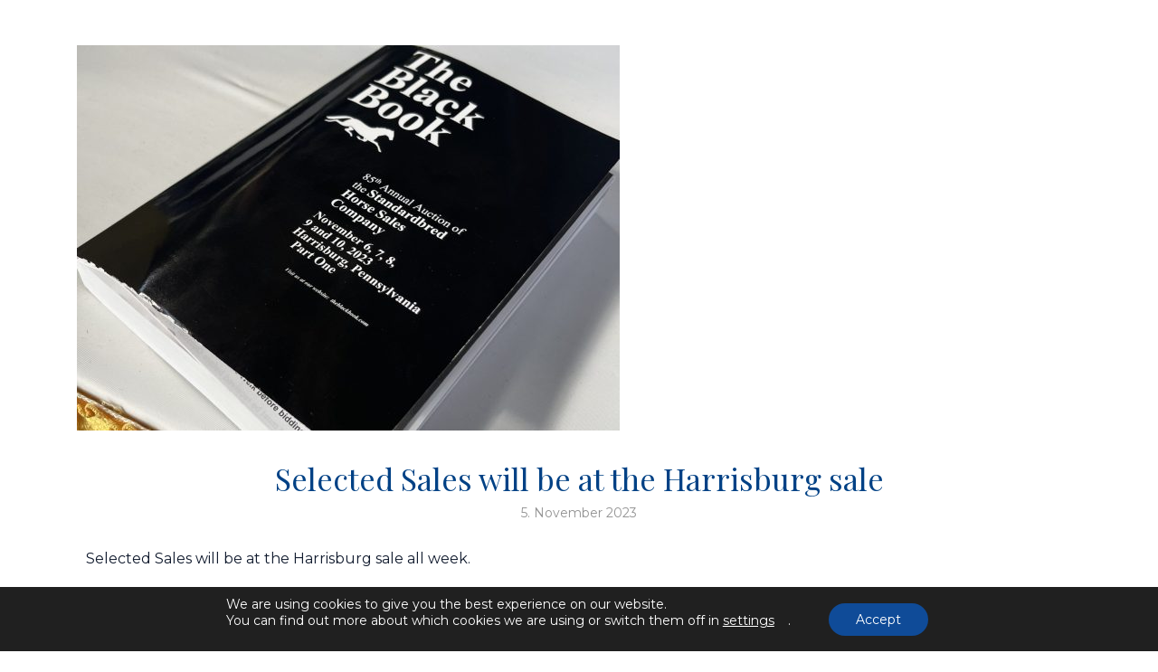

--- FILE ---
content_type: text/html; charset=UTF-8
request_url: https://selectedsales.com/2023/11/05/selected-sales-will-be-at-the-harrisburg-sale-next-week/
body_size: 20151
content:
<!doctype html>
<html lang="en-GB" itemscope itemtype="https://schema.org/BlogPosting">
<head>
	<meta charset="UTF-8">
	<meta name="viewport" content="width=device-width, initial-scale=1">
	<link rel="profile" href="https://gmpg.org/xfn/11">

					<script>document.documentElement.className = document.documentElement.className + ' yes-js js_active js'</script>
			<meta name='robots' content='index, follow, max-image-preview:large, max-snippet:-1, max-video-preview:-1' />
<script>window._wca = window._wca || [];</script>

	<!-- This site is optimized with the Yoast SEO Premium plugin v25.9 (Yoast SEO v26.7) - https://yoast.com/wordpress/plugins/seo/ -->
	<title>Selected Sales will be at the Harrisburg sale - Selected Sales</title>
	<link rel="canonical" href="https://selectedsales.com/2023/11/05/selected-sales-will-be-at-the-harrisburg-sale-next-week/" />
	<meta property="og:locale" content="en_GB" />
	<meta property="og:type" content="article" />
	<meta property="og:title" content="Selected Sales will be at the Harrisburg sale" />
	<meta property="og:description" content="Selected Sales will be at the Harrisburg sale all week. The Harrisburg Sales starts Monday November 6th and goes on until Friday November 10th. The schedule is the following : Monday November 6th, session begins at noon (yearlings). Tuesday November 7th, session begins at 10am (yearlings). Wednesday November 8th, session begins at 10am (yearlings). ThursdayRead more &#10230;" />
	<meta property="og:url" content="https://selectedsales.com/2023/11/05/selected-sales-will-be-at-the-harrisburg-sale-next-week/" />
	<meta property="og:site_name" content="Selected Sales" />
	<meta property="article:publisher" content="https://www.facebook.com/selectedsales" />
	<meta property="article:published_time" content="2023-11-05T19:08:44+00:00" />
	<meta property="article:modified_time" content="2023-11-11T00:02:46+00:00" />
	<meta property="og:image" content="https://selectedsales.com/wp-content/uploads/2023/11/IMG_4067-scaled-e1699297712144.jpg" />
	<meta property="og:image:width" content="600" />
	<meta property="og:image:height" content="426" />
	<meta property="og:image:type" content="image/jpeg" />
	<meta name="author" content="Kristin Odegard" />
	<meta name="twitter:card" content="summary_large_image" />
	<meta name="twitter:label1" content="Written by" />
	<meta name="twitter:data1" content="Kristin Odegard" />
	<meta name="twitter:label2" content="Estimated reading time" />
	<meta name="twitter:data2" content="1 minute" />
	<script type="application/ld+json" class="yoast-schema-graph">{"@context":"https://schema.org","@graph":[{"@type":"Article","@id":"https://selectedsales.com/2023/11/05/selected-sales-will-be-at-the-harrisburg-sale-next-week/#article","isPartOf":{"@id":"https://selectedsales.com/2023/11/05/selected-sales-will-be-at-the-harrisburg-sale-next-week/"},"author":{"name":"Kristin Odegard","@id":"https://selectedsales.com/#/schema/person/073310c6e770d0b244d79c37a61895ea"},"headline":"Selected Sales will be at the Harrisburg sale","datePublished":"2023-11-05T19:08:44+00:00","dateModified":"2023-11-11T00:02:46+00:00","mainEntityOfPage":{"@id":"https://selectedsales.com/2023/11/05/selected-sales-will-be-at-the-harrisburg-sale-next-week/"},"wordCount":124,"publisher":{"@id":"https://selectedsales.com/#organization"},"image":{"@id":"https://selectedsales.com/2023/11/05/selected-sales-will-be-at-the-harrisburg-sale-next-week/#primaryimage"},"thumbnailUrl":"https://selectedsales.com/wp-content/uploads/2023/11/IMG_4067-scaled-e1699297712144.jpg","articleSection":["News"],"inLanguage":"en-GB","copyrightYear":"2023","copyrightHolder":{"@id":"https://selectedsales.com/#organization"}},{"@type":"WebPage","@id":"https://selectedsales.com/2023/11/05/selected-sales-will-be-at-the-harrisburg-sale-next-week/","url":"https://selectedsales.com/2023/11/05/selected-sales-will-be-at-the-harrisburg-sale-next-week/","name":"Selected Sales will be at the Harrisburg sale - Selected Sales","isPartOf":{"@id":"https://selectedsales.com/#website"},"primaryImageOfPage":{"@id":"https://selectedsales.com/2023/11/05/selected-sales-will-be-at-the-harrisburg-sale-next-week/#primaryimage"},"image":{"@id":"https://selectedsales.com/2023/11/05/selected-sales-will-be-at-the-harrisburg-sale-next-week/#primaryimage"},"thumbnailUrl":"https://selectedsales.com/wp-content/uploads/2023/11/IMG_4067-scaled-e1699297712144.jpg","datePublished":"2023-11-05T19:08:44+00:00","dateModified":"2023-11-11T00:02:46+00:00","breadcrumb":{"@id":"https://selectedsales.com/2023/11/05/selected-sales-will-be-at-the-harrisburg-sale-next-week/#breadcrumb"},"inLanguage":"en-GB","potentialAction":[{"@type":"ReadAction","target":["https://selectedsales.com/2023/11/05/selected-sales-will-be-at-the-harrisburg-sale-next-week/"]}]},{"@type":"ImageObject","inLanguage":"en-GB","@id":"https://selectedsales.com/2023/11/05/selected-sales-will-be-at-the-harrisburg-sale-next-week/#primaryimage","url":"https://selectedsales.com/wp-content/uploads/2023/11/IMG_4067-scaled-e1699297712144.jpg","contentUrl":"https://selectedsales.com/wp-content/uploads/2023/11/IMG_4067-scaled-e1699297712144.jpg","width":600,"height":426},{"@type":"BreadcrumbList","@id":"https://selectedsales.com/2023/11/05/selected-sales-will-be-at-the-harrisburg-sale-next-week/#breadcrumb","itemListElement":[{"@type":"ListItem","position":1,"name":"Hjem","item":"https://selectedsales.com/"},{"@type":"ListItem","position":2,"name":"News","item":"https://selectedsales.com/?page_id=50"},{"@type":"ListItem","position":3,"name":"Selected Sales will be at the Harrisburg sale"}]},{"@type":"WebSite","@id":"https://selectedsales.com/#website","url":"https://selectedsales.com/","name":"Selected Sales","description":"Selected Sales offers auctions of yearlings, broodmares, racehorses, breeding rights and stallion shares","publisher":{"@id":"https://selectedsales.com/#organization"},"potentialAction":[{"@type":"SearchAction","target":{"@type":"EntryPoint","urlTemplate":"https://selectedsales.com/?s={search_term_string}"},"query-input":{"@type":"PropertyValueSpecification","valueRequired":true,"valueName":"search_term_string"}}],"inLanguage":"en-GB"},{"@type":["Organization","Place"],"@id":"https://selectedsales.com/#organization","name":"Selected Sales","url":"https://selectedsales.com/","logo":{"@id":"https://selectedsales.com/2023/11/05/selected-sales-will-be-at-the-harrisburg-sale-next-week/#local-main-organization-logo"},"image":{"@id":"https://selectedsales.com/2023/11/05/selected-sales-will-be-at-the-harrisburg-sale-next-week/#local-main-organization-logo"},"sameAs":["https://www.facebook.com/selectedsales"],"telephone":[],"openingHoursSpecification":[{"@type":"OpeningHoursSpecification","dayOfWeek":["Monday","Tuesday","Wednesday","Thursday","Friday","Saturday","Sunday"],"opens":"09:00","closes":"17:00"}]},{"@type":"Person","@id":"https://selectedsales.com/#/schema/person/073310c6e770d0b244d79c37a61895ea","name":"Kristin Odegard","image":{"@type":"ImageObject","inLanguage":"en-GB","@id":"https://selectedsales.com/#/schema/person/image/","url":"https://secure.gravatar.com/avatar/6adb503d2404cbbe9b68c24d17d99f983191f4cb6792fd1c4ef201276e1bb91e?s=96&d=mm&r=g","contentUrl":"https://secure.gravatar.com/avatar/6adb503d2404cbbe9b68c24d17d99f983191f4cb6792fd1c4ef201276e1bb91e?s=96&d=mm&r=g","caption":"Kristin Odegard"},"url":"https://selectedsales.com/author/kristin-odegard/"},{"@type":"ImageObject","inLanguage":"en-GB","@id":"https://selectedsales.com/2023/11/05/selected-sales-will-be-at-the-harrisburg-sale-next-week/#local-main-organization-logo","url":"https://selectedsales.com/wp-content/uploads/2023/04/logo-5.png","contentUrl":"https://selectedsales.com/wp-content/uploads/2023/04/logo-5.png","width":426,"height":138,"caption":"Selected Sales"}]}</script>
	<!-- / Yoast SEO Premium plugin. -->


<link rel='dns-prefetch' href='//stats.wp.com' />
<link rel='dns-prefetch' href='//fonts.googleapis.com' />
<link rel="alternate" type="application/rss+xml" title="Selected Sales &raquo; Feed" href="https://selectedsales.com/feed/" />
<link rel="alternate" title="oEmbed (JSON)" type="application/json+oembed" href="https://selectedsales.com/wp-json/oembed/1.0/embed?url=https%3A%2F%2Fselectedsales.com%2F2023%2F11%2F05%2Fselected-sales-will-be-at-the-harrisburg-sale-next-week%2F&#038;lang=en" />
<link rel="alternate" title="oEmbed (XML)" type="text/xml+oembed" href="https://selectedsales.com/wp-json/oembed/1.0/embed?url=https%3A%2F%2Fselectedsales.com%2F2023%2F11%2F05%2Fselected-sales-will-be-at-the-harrisburg-sale-next-week%2F&#038;format=xml&#038;lang=en" />
		<style id="content-control-block-styles">
			@media (max-width: 640px) {
	.cc-hide-on-mobile {
		display: none !important;
	}
}
@media (min-width: 641px) and (max-width: 920px) {
	.cc-hide-on-tablet {
		display: none !important;
	}
}
@media (min-width: 921px) and (max-width: 1440px) {
	.cc-hide-on-desktop {
		display: none !important;
	}
}		</style>
		<style id='wp-img-auto-sizes-contain-inline-css' type='text/css'>
img:is([sizes=auto i],[sizes^="auto," i]){contain-intrinsic-size:3000px 1500px}
/*# sourceURL=wp-img-auto-sizes-contain-inline-css */
</style>
<link rel='stylesheet' id='style-css-css' href='https://selectedsales.com/wp-content/plugins/online-active-users//assets/css/style.css?ver=6.9' type='text/css' media='all' />
<style id='wp-emoji-styles-inline-css' type='text/css'>

	img.wp-smiley, img.emoji {
		display: inline !important;
		border: none !important;
		box-shadow: none !important;
		height: 1em !important;
		width: 1em !important;
		margin: 0 0.07em !important;
		vertical-align: -0.1em !important;
		background: none !important;
		padding: 0 !important;
	}
/*# sourceURL=wp-emoji-styles-inline-css */
</style>
<style id='classic-theme-styles-inline-css' type='text/css'>
/*! This file is auto-generated */
.wp-block-button__link{color:#fff;background-color:#32373c;border-radius:9999px;box-shadow:none;text-decoration:none;padding:calc(.667em + 2px) calc(1.333em + 2px);font-size:1.125em}.wp-block-file__button{background:#32373c;color:#fff;text-decoration:none}
/*# sourceURL=/wp-includes/css/classic-themes.min.css */
</style>
<style id='pdfemb-pdf-embedder-viewer-style-inline-css' type='text/css'>
.wp-block-pdfemb-pdf-embedder-viewer{max-width:none}

/*# sourceURL=https://selectedsales.com/wp-content/plugins/pdf-embedder/block/build/style-index.css */
</style>
<link rel='stylesheet' id='mediaelement-css' href='https://selectedsales.com/wp-includes/js/mediaelement/mediaelementplayer-legacy.min.css?ver=4.2.17' type='text/css' media='all' />
<link rel='stylesheet' id='wp-mediaelement-css' href='https://selectedsales.com/wp-includes/js/mediaelement/wp-mediaelement.min.css?ver=6.9' type='text/css' media='all' />
<style id='jetpack-sharing-buttons-style-inline-css' type='text/css'>
.jetpack-sharing-buttons__services-list{display:flex;flex-direction:row;flex-wrap:wrap;gap:0;list-style-type:none;margin:5px;padding:0}.jetpack-sharing-buttons__services-list.has-small-icon-size{font-size:12px}.jetpack-sharing-buttons__services-list.has-normal-icon-size{font-size:16px}.jetpack-sharing-buttons__services-list.has-large-icon-size{font-size:24px}.jetpack-sharing-buttons__services-list.has-huge-icon-size{font-size:36px}@media print{.jetpack-sharing-buttons__services-list{display:none!important}}.editor-styles-wrapper .wp-block-jetpack-sharing-buttons{gap:0;padding-inline-start:0}ul.jetpack-sharing-buttons__services-list.has-background{padding:1.25em 2.375em}
/*# sourceURL=https://selectedsales.com/wp-content/plugins/jetpack/_inc/blocks/sharing-buttons/view.css */
</style>
<link rel='stylesheet' id='jquery-selectBox-css' href='https://selectedsales.com/wp-content/plugins/yith-woocommerce-wishlist/assets/css/jquery.selectBox.css?ver=1.2.0' type='text/css' media='all' />
<link rel='stylesheet' id='woocommerce_prettyPhoto_css-css' href='//selectedsales.com/wp-content/plugins/woocommerce/assets/css/prettyPhoto.css?ver=3.1.6' type='text/css' media='all' />
<link rel='stylesheet' id='yith-wcwl-main-css' href='https://selectedsales.com/wp-content/plugins/yith-woocommerce-wishlist/assets/css/style.css?ver=4.11.0' type='text/css' media='all' />
<style id='yith-wcwl-main-inline-css' type='text/css'>
 :root { --rounded-corners-radius: 16px; --add-to-cart-rounded-corners-radius: 16px; --color-headers-background: #F4F4F4; --feedback-duration: 3s } 
 :root { --rounded-corners-radius: 16px; --add-to-cart-rounded-corners-radius: 16px; --color-headers-background: #F4F4F4; --feedback-duration: 3s } 
/*# sourceURL=yith-wcwl-main-inline-css */
</style>
<link rel='stylesheet' id='editorskit-frontend-css' href='https://selectedsales.com/wp-content/plugins/block-options/build/style.build.css?ver=new' type='text/css' media='all' />
<link rel='stylesheet' id='content-control-block-styles-css' href='https://selectedsales.com/wp-content/plugins/content-control/dist/style-block-editor.css?ver=2.6.5' type='text/css' media='all' />
<style id='global-styles-inline-css' type='text/css'>
:root{--wp--preset--aspect-ratio--square: 1;--wp--preset--aspect-ratio--4-3: 4/3;--wp--preset--aspect-ratio--3-4: 3/4;--wp--preset--aspect-ratio--3-2: 3/2;--wp--preset--aspect-ratio--2-3: 2/3;--wp--preset--aspect-ratio--16-9: 16/9;--wp--preset--aspect-ratio--9-16: 9/16;--wp--preset--color--black: #000000;--wp--preset--color--cyan-bluish-gray: #abb8c3;--wp--preset--color--white: #ffffff;--wp--preset--color--pale-pink: #f78da7;--wp--preset--color--vivid-red: #cf2e2e;--wp--preset--color--luminous-vivid-orange: #ff6900;--wp--preset--color--luminous-vivid-amber: #fcb900;--wp--preset--color--light-green-cyan: #7bdcb5;--wp--preset--color--vivid-green-cyan: #00d084;--wp--preset--color--pale-cyan-blue: #8ed1fc;--wp--preset--color--vivid-cyan-blue: #0693e3;--wp--preset--color--vivid-purple: #9b51e0;--wp--preset--color--yith-proteo-editor-custom-color-1: #b3854d;--wp--preset--color--yith-proteo-editor-custom-color-2: #ffffff;--wp--preset--color--yith-proteo-editor-custom-color-3: #4f6818;--wp--preset--color--yith-proteo-editor-custom-color-4: #404040;--wp--preset--color--yith-proteo-editor-custom-color-5: #dd9933;--wp--preset--color--yith-proteo-editor-custom-color-6: #000000;--wp--preset--color--yith-proteo-editor-custom-color-7: #1e73be;--wp--preset--color--yith-proteo-editor-custom-color-8: #dd3333;--wp--preset--gradient--vivid-cyan-blue-to-vivid-purple: linear-gradient(135deg,rgb(6,147,227) 0%,rgb(155,81,224) 100%);--wp--preset--gradient--light-green-cyan-to-vivid-green-cyan: linear-gradient(135deg,rgb(122,220,180) 0%,rgb(0,208,130) 100%);--wp--preset--gradient--luminous-vivid-amber-to-luminous-vivid-orange: linear-gradient(135deg,rgb(252,185,0) 0%,rgb(255,105,0) 100%);--wp--preset--gradient--luminous-vivid-orange-to-vivid-red: linear-gradient(135deg,rgb(255,105,0) 0%,rgb(207,46,46) 100%);--wp--preset--gradient--very-light-gray-to-cyan-bluish-gray: linear-gradient(135deg,rgb(238,238,238) 0%,rgb(169,184,195) 100%);--wp--preset--gradient--cool-to-warm-spectrum: linear-gradient(135deg,rgb(74,234,220) 0%,rgb(151,120,209) 20%,rgb(207,42,186) 40%,rgb(238,44,130) 60%,rgb(251,105,98) 80%,rgb(254,248,76) 100%);--wp--preset--gradient--blush-light-purple: linear-gradient(135deg,rgb(255,206,236) 0%,rgb(152,150,240) 100%);--wp--preset--gradient--blush-bordeaux: linear-gradient(135deg,rgb(254,205,165) 0%,rgb(254,45,45) 50%,rgb(107,0,62) 100%);--wp--preset--gradient--luminous-dusk: linear-gradient(135deg,rgb(255,203,112) 0%,rgb(199,81,192) 50%,rgb(65,88,208) 100%);--wp--preset--gradient--pale-ocean: linear-gradient(135deg,rgb(255,245,203) 0%,rgb(182,227,212) 50%,rgb(51,167,181) 100%);--wp--preset--gradient--electric-grass: linear-gradient(135deg,rgb(202,248,128) 0%,rgb(113,206,126) 100%);--wp--preset--gradient--midnight: linear-gradient(135deg,rgb(2,3,129) 0%,rgb(40,116,252) 100%);--wp--preset--font-size--small: 13px;--wp--preset--font-size--medium: 20px;--wp--preset--font-size--large: 36px;--wp--preset--font-size--x-large: 42px;--wp--preset--spacing--20: 0.44rem;--wp--preset--spacing--30: 0.67rem;--wp--preset--spacing--40: 1rem;--wp--preset--spacing--50: 1.5rem;--wp--preset--spacing--60: 2.25rem;--wp--preset--spacing--70: 3.38rem;--wp--preset--spacing--80: 5.06rem;--wp--preset--shadow--natural: 6px 6px 9px rgba(0, 0, 0, 0.2);--wp--preset--shadow--deep: 12px 12px 50px rgba(0, 0, 0, 0.4);--wp--preset--shadow--sharp: 6px 6px 0px rgba(0, 0, 0, 0.2);--wp--preset--shadow--outlined: 6px 6px 0px -3px rgb(255, 255, 255), 6px 6px rgb(0, 0, 0);--wp--preset--shadow--crisp: 6px 6px 0px rgb(0, 0, 0);}:where(.is-layout-flex){gap: 0.5em;}:where(.is-layout-grid){gap: 0.5em;}body .is-layout-flex{display: flex;}.is-layout-flex{flex-wrap: wrap;align-items: center;}.is-layout-flex > :is(*, div){margin: 0;}body .is-layout-grid{display: grid;}.is-layout-grid > :is(*, div){margin: 0;}:where(.wp-block-columns.is-layout-flex){gap: 2em;}:where(.wp-block-columns.is-layout-grid){gap: 2em;}:where(.wp-block-post-template.is-layout-flex){gap: 1.25em;}:where(.wp-block-post-template.is-layout-grid){gap: 1.25em;}.has-black-color{color: var(--wp--preset--color--black) !important;}.has-cyan-bluish-gray-color{color: var(--wp--preset--color--cyan-bluish-gray) !important;}.has-white-color{color: var(--wp--preset--color--white) !important;}.has-pale-pink-color{color: var(--wp--preset--color--pale-pink) !important;}.has-vivid-red-color{color: var(--wp--preset--color--vivid-red) !important;}.has-luminous-vivid-orange-color{color: var(--wp--preset--color--luminous-vivid-orange) !important;}.has-luminous-vivid-amber-color{color: var(--wp--preset--color--luminous-vivid-amber) !important;}.has-light-green-cyan-color{color: var(--wp--preset--color--light-green-cyan) !important;}.has-vivid-green-cyan-color{color: var(--wp--preset--color--vivid-green-cyan) !important;}.has-pale-cyan-blue-color{color: var(--wp--preset--color--pale-cyan-blue) !important;}.has-vivid-cyan-blue-color{color: var(--wp--preset--color--vivid-cyan-blue) !important;}.has-vivid-purple-color{color: var(--wp--preset--color--vivid-purple) !important;}.has-black-background-color{background-color: var(--wp--preset--color--black) !important;}.has-cyan-bluish-gray-background-color{background-color: var(--wp--preset--color--cyan-bluish-gray) !important;}.has-white-background-color{background-color: var(--wp--preset--color--white) !important;}.has-pale-pink-background-color{background-color: var(--wp--preset--color--pale-pink) !important;}.has-vivid-red-background-color{background-color: var(--wp--preset--color--vivid-red) !important;}.has-luminous-vivid-orange-background-color{background-color: var(--wp--preset--color--luminous-vivid-orange) !important;}.has-luminous-vivid-amber-background-color{background-color: var(--wp--preset--color--luminous-vivid-amber) !important;}.has-light-green-cyan-background-color{background-color: var(--wp--preset--color--light-green-cyan) !important;}.has-vivid-green-cyan-background-color{background-color: var(--wp--preset--color--vivid-green-cyan) !important;}.has-pale-cyan-blue-background-color{background-color: var(--wp--preset--color--pale-cyan-blue) !important;}.has-vivid-cyan-blue-background-color{background-color: var(--wp--preset--color--vivid-cyan-blue) !important;}.has-vivid-purple-background-color{background-color: var(--wp--preset--color--vivid-purple) !important;}.has-black-border-color{border-color: var(--wp--preset--color--black) !important;}.has-cyan-bluish-gray-border-color{border-color: var(--wp--preset--color--cyan-bluish-gray) !important;}.has-white-border-color{border-color: var(--wp--preset--color--white) !important;}.has-pale-pink-border-color{border-color: var(--wp--preset--color--pale-pink) !important;}.has-vivid-red-border-color{border-color: var(--wp--preset--color--vivid-red) !important;}.has-luminous-vivid-orange-border-color{border-color: var(--wp--preset--color--luminous-vivid-orange) !important;}.has-luminous-vivid-amber-border-color{border-color: var(--wp--preset--color--luminous-vivid-amber) !important;}.has-light-green-cyan-border-color{border-color: var(--wp--preset--color--light-green-cyan) !important;}.has-vivid-green-cyan-border-color{border-color: var(--wp--preset--color--vivid-green-cyan) !important;}.has-pale-cyan-blue-border-color{border-color: var(--wp--preset--color--pale-cyan-blue) !important;}.has-vivid-cyan-blue-border-color{border-color: var(--wp--preset--color--vivid-cyan-blue) !important;}.has-vivid-purple-border-color{border-color: var(--wp--preset--color--vivid-purple) !important;}.has-vivid-cyan-blue-to-vivid-purple-gradient-background{background: var(--wp--preset--gradient--vivid-cyan-blue-to-vivid-purple) !important;}.has-light-green-cyan-to-vivid-green-cyan-gradient-background{background: var(--wp--preset--gradient--light-green-cyan-to-vivid-green-cyan) !important;}.has-luminous-vivid-amber-to-luminous-vivid-orange-gradient-background{background: var(--wp--preset--gradient--luminous-vivid-amber-to-luminous-vivid-orange) !important;}.has-luminous-vivid-orange-to-vivid-red-gradient-background{background: var(--wp--preset--gradient--luminous-vivid-orange-to-vivid-red) !important;}.has-very-light-gray-to-cyan-bluish-gray-gradient-background{background: var(--wp--preset--gradient--very-light-gray-to-cyan-bluish-gray) !important;}.has-cool-to-warm-spectrum-gradient-background{background: var(--wp--preset--gradient--cool-to-warm-spectrum) !important;}.has-blush-light-purple-gradient-background{background: var(--wp--preset--gradient--blush-light-purple) !important;}.has-blush-bordeaux-gradient-background{background: var(--wp--preset--gradient--blush-bordeaux) !important;}.has-luminous-dusk-gradient-background{background: var(--wp--preset--gradient--luminous-dusk) !important;}.has-pale-ocean-gradient-background{background: var(--wp--preset--gradient--pale-ocean) !important;}.has-electric-grass-gradient-background{background: var(--wp--preset--gradient--electric-grass) !important;}.has-midnight-gradient-background{background: var(--wp--preset--gradient--midnight) !important;}.has-small-font-size{font-size: var(--wp--preset--font-size--small) !important;}.has-medium-font-size{font-size: var(--wp--preset--font-size--medium) !important;}.has-large-font-size{font-size: var(--wp--preset--font-size--large) !important;}.has-x-large-font-size{font-size: var(--wp--preset--font-size--x-large) !important;}
:where(.wp-block-post-template.is-layout-flex){gap: 1.25em;}:where(.wp-block-post-template.is-layout-grid){gap: 1.25em;}
:where(.wp-block-term-template.is-layout-flex){gap: 1.25em;}:where(.wp-block-term-template.is-layout-grid){gap: 1.25em;}
:where(.wp-block-columns.is-layout-flex){gap: 2em;}:where(.wp-block-columns.is-layout-grid){gap: 2em;}
:root :where(.wp-block-pullquote){font-size: 1.5em;line-height: 1.6;}
/*# sourceURL=global-styles-inline-css */
</style>
<link rel='stylesheet' id='contact-form-7-css' href='https://selectedsales.com/wp-content/plugins/contact-form-7/includes/css/styles.css?ver=6.1.4' type='text/css' media='all' />
<link rel='stylesheet' id='countdown-timer-style-css' href='https://selectedsales.com/wp-content/plugins/countdown-timer-for-elementor/assets/css/countdown-timer-widget.css?ver=6.9' type='text/css' media='all' />
<link rel='stylesheet' id='user-registration-general-css' href='https://selectedsales.com/wp-content/plugins/user-registration/assets/css/user-registration.css?ver=5.0.3' type='text/css' media='all' />
<style id='woocommerce-inline-inline-css' type='text/css'>
.woocommerce form .form-row .required { visibility: visible; }
/*# sourceURL=woocommerce-inline-inline-css */
</style>
<link rel='stylesheet' id='yith-sliders-slick-style-css' href='https://selectedsales.com/wp-content/plugins/yith-slider-for-page-builders/assets/third-party/slick.css?ver=1.8.1' type='text/css' media='screen' />
<link rel='stylesheet' id='yith-sliders-slider-style-css' href='https://selectedsales.com/wp-content/plugins/yith-slider-for-page-builders/assets/slider-style.css?ver=1.0.11' type='text/css' media='screen' />
<link rel='stylesheet' id='select2-css' href='https://selectedsales.com/wp-content/plugins/woocommerce/assets/css/select2.css?ver=10.4.3' type='text/css' media='all' />
<link rel='stylesheet' id='yith-proteo-style-css' href='https://selectedsales.com/wp-content/themes/yith-proteo/style.css?ver=1.9.8' type='text/css' media='all' />
<style id='yith-proteo-style-inline-css' type='text/css'>
@font-face {
			font-family: "star";
			src: url("https://selectedsales.com/wp-content/plugins/woocommerce/assets/fonts/star.eot");
			src: url("https://selectedsales.com/wp-content/plugins/woocommerce/assets/fonts/star.eot?#iefix") format("embedded-opentype"),
				url("https://selectedsales.com/wp-content/plugins/woocommerce/assets/fonts/star.woff") format("woff"),
				url("https://selectedsales.com/wp-content/plugins/woocommerce/assets/fonts/star.ttf") format("truetype"),
				url("https://selectedsales.com/wp-content/plugins/woocommerce/assets/fonts/star.svg#star") format("svg");
			font-weight: normal;
			font-style: normal;
		}
/*# sourceURL=yith-proteo-style-inline-css */
</style>
<link rel='stylesheet' id='yith-proteo-child-style-css' href='https://selectedsales.com/wp-content/themes/yith-proteo-child/style.css?ver=1.2.2' type='text/css' media='all' />
<style id='yith-proteo-child-style-inline-css' type='text/css'>

        img.attachment-woocommerce_thumbnail.size-woocommerce_thumbnail {
            border-radius: 5px !important;
        }
		a.button.product_type_auction.add_to_cart_button.button-style-1 {
            border: 0 !important;
			background-color: #9e7e38 !important;
        }
		a.button.product_type_auction.add_to_cart_button.button-style-1:hover {
        background-color: #b49555 !important; /* new hover color */
    	}
		.tablepress>:where(thead,tfoot)>*>th {
    		background-color: #9e7e38 !important;
			padding: 10px 10px !important;
			font-size: 20px !important;
			font-family: Playfair Display, serif !important;
    		font-weight: normal !important;
		}
		.tablepress>:where(thead)+tbody>:where(:not(.child))>*, .tablepress>tbody>*~:where(:not(.child))>*, .tablepress>tfoot>:where(:first-child)>* {
    		border-top: 1px solid #9e7e38 !important;
		}
		body.page-id-8327 #content {
    		background-color: #111b2e !important;
		}
		body.page-id-8327 #table-heading {
    		color: white;
		}
    
/*# sourceURL=yith-proteo-child-style-inline-css */
</style>
<link rel='stylesheet' id='yith-proteo-linearicons-css' href='https://selectedsales.com/wp-content/themes/yith-proteo/third-party/linearicons.min.css?ver=1.0.0' type='text/css' media='all' />
<link rel='stylesheet' id='yith-proteo-simple-line-icons-css' href='https://selectedsales.com/wp-content/themes/yith-proteo/third-party/simple-line-icons.min.css?ver=2.4.1' type='text/css' media='all' />
<link rel='stylesheet' id='yith-proteo-animations-css' href='https://selectedsales.com/wp-content/themes/yith-proteo/third-party/aos.min.css?ver=2.3.1' type='text/css' media='all' />
<link rel='stylesheet' id='yith-proteo-modals-css-css' href='https://selectedsales.com/wp-content/themes/yith-proteo/third-party/jquery.modal.min.css?ver=0.9.1' type='text/css' media='all' />
<link rel='stylesheet' id='yith-proteo-responsive-css' href='https://selectedsales.com/wp-content/themes/yith-proteo/responsive.css?ver=1.9.8' type='text/css' media='all' />
<style id='yith-proteo-custom-style-inline-css' type='text/css'>
:root {
			--proteo-main_color_shade: #0e5099;
			--proteo-general_link_color: #b3854d;
			--proteo-general_link_hover_color: #017b63;
			--proteo-general_link_decoration: none;
			--proteo-header_bg_color: #ffffff;
			--proteo-sticky_header_bg_color: #ffffff;
			--proteo-header_menu_font_size: 15px;
			--proteo-header_menu_text_transform: uppercase;
			--proteo-header_menu_letter_spacing: 0px;
			--proteo-header_menu_color: #111b2e;
			--proteo-header_menu_hover_color: #9d7f39;
			--proteo-sticky_header_menu_color: #000000;
			--proteo-sticky_header_menu_hover_color: #7b0000;
			--proteo-mobile_menu_bg_color: #ffffff;
			--proteo-mobile_menu_color: #111b2e;
			--proteo-mobile_menu_hover_color: #9d7f39;
			--proteo-site_custom_logo_max_width: 176px;
			--proteo-site_title_font_size: 50px;
			--proteo-site_title_color: #000000;
			--proteo-tagline_font_size: 14px;
			--proteo-tagline_color: #404040;
			--proteo-topbar_bg_color: #ffffff;
			--proteo-topbar_font_size: 14px;
			--proteo-topbar_font_color: #000000;
			--proteo-topbar_align: right;
			--proteo-topbar_link_color: #000000;
			--proteo-topbar_link_hover_color: #00613a;
			--proteo-topbar_bottom_border: 1px solid;
			--proteo-topbar_bottom_border_color: #e0e0e0;
			--proteo-topbar_bottom_border_width: 1px;
			--proteo-footer_bg_color: #f7f7f7;
			--proteo-footer_bg_image: none;
			--proteo-footer_bg_image_size: cover;
			--proteo-footer_bg_image_repeat: repeat;
			--proteo-footer_bg_image_position: right bottom;
			--proteo-footer_font_size: 18px;
			--proteo-footer_font_color: #000000;
			--proteo-footer_align: left;
			--proteo-footer_link_color: #000000;
			--proteo-footer_link_hover_color: #7b0000;
			--proteo-footer_widgets_title_color: #004185;
			--proteo-footer_widgets_title_font_size: 24px;
			--proteo-footer_credits_bg_color: #f0f0f0;
			--proteo-footer_credits_font_size: 12px;
			--proteo-footer_credits_font_color: #000000;
			--proteo-footer_credits_align: center;
			--proteo-footer_credits_link_color: #709422;
			--proteo-footer_credits_link_hover_color: #7b0000;
			--proteo-footer_sidebar_1_width: 100%;
			--proteo-footer_sidebar_2_width: 30%;
			--proteo-base_font_size: 16px;
			--proteo-base_font_color: #000000;
			--proteo-h1_font_size: 70px;
			--proteo-h1_font_color: #9c7f38;
			--proteo-h2_font_size: 34px;
			--proteo-h2_font_color: #9c7f38;
			--proteo-h3_font_size: 24px;
			--proteo-h3_font_color: #9c7f38;
			--proteo-h4_font_size: 16px;
			--proteo-h4_font_color: #9c7f38;
			--proteo-h5_font_size: 13px;
			--proteo-h5_font_color: #404040;
			--proteo-h6_font_size: 11px;
			--proteo-h6_font_color: #404040;
			--proteo-widgets_title_font_size: 24px;
			--proteo-widgets_title_font_color: #9c7f38;
			--proteo-widgets_content_font_size: 18px;
			--proteo-widgets_content_font_color: #000000;
			--proteo-mobile_site_title_font_size:38px;
			--proteo-mobile_tagline_font_size:11px;
			--proteo-mobile_base_font_size:13px;
			--proteo-mobile_topbar_font_size:13px;
			--proteo-mobile_menu_font_size:19px;
			--proteo-mobile_h1_font_size:56px;
			--proteo-mobile_h2_font_size:32px;
			--proteo-mobile_h3_font_size:15px;
			--proteo-mobile_h4_font_size:13px;
			--proteo-mobile_h5_font_size:10px;
			--proteo-mobile_h6_font_size:9px;
			--proteo-mobile_single_product_page_title_font_size:36px;
			--proteo-mobile_footer_font_size:13px;
			--proteo-mobile_footer_credits_font_size:13px;
			--proteo-page_title_align: center;
			--proteo-button_1_bg_color: #9e7e38;
			--proteo-button_1_border_color: #9e7e38;
			--proteo-button_1_font_color: #ffffff;
			--proteo-button_1_bg_hover_color: #9e8755;
			--proteo-button_1_border_hover_color: #9e8755;
			--proteo-button_1_font_hover_color: #ffffff;
			--proteo-button_2_bg_color_1: rgba(0,167,156,1);
			--proteo-button_2_bg_color_2: rgba(1,175,141,1);
			--proteo-button_2_font_color: #ffffff;
			--proteo-button_2_bg_hover_color: #107774;
			--proteo-button_2_font_hover_color: #ffffff;
			--proteo-buttons_border_radius: 4px;
			--proteo-post_thumbnail_background_color: #b3854d;
			--proteo-post_thumbnail_background_color_opacity: 0.51;
			--proteo-post_thumbnail_text_color: #ffffff;
			--proteo-post_loop_title_font_size: 34px;
			--proteo-post_loop_widget_title_font_size: 27.2px;
			--proteo-post_loop_title_color: #004185;
			--proteo-post_loop_title_text_transform: none;
			--proteo-blog_page_posts_horizontal_spacing: 30px;
			--proteo-blog_page_posts_vertical_spacing: 50px;
			--proteo-blog_page_posts_border_width: 1px 1px 1px 1px;
			--proteo-blog_page_posts_border_radius: 0px 0px 0px 0px;
			--proteo-blog_page_posts_border_color: #ebebeb;
			--proteo-forms_input_min_height: 35px;
			--proteo-forms_input_borde_radius: 10px;
			--proteo-forms_input_border_width: 1px;
			--proteo-forms_input_border_color: #cccccc;
			--proteo-forms_input_font_size: 16px;
			--proteo-site_background_color: #ffffff;
			--proteo-yith_proteo_editor_custom_color_1: #b3854d;
			--proteo-yith_proteo_editor_custom_color_2: #ffffff;
			--proteo-yith_proteo_editor_custom_color_3: #4f6818;
			--proteo-yith_proteo_editor_custom_color_4: #404040;
			--proteo-yith_proteo_editor_custom_color_5: #dd9933;
			--proteo-yith_proteo_editor_custom_color_6: #000000;
			--proteo-yith_proteo_editor_custom_color_7: #1e73be;
			--proteo-yith_proteo_editor_custom_color_8: #dd3333;
			--proteo-store_notice_bg_color: #4f6818;
			--proteo-store_notice_text_color: #ffffff;
			--proteo-store_notice_font_size: 13px;
			--proteo-sale_badge_bg_color: #709422;
			--proteo-sale_badge_text_color: #ffffff;
			--proteo-sale_badge_font_size: 13px;
			--proteo-woo_messages_font_size: 14px;
			--proteo-woo_messages_default_accent_color: #17b4a9;
			--proteo-woo_messages_info_accent_color: #e0e0e0;
			--proteo-woo_messages_error_accent_color: #7b0000;
			--proteo-single_product_background_color: #ffffff;
			--proteo-single_product_description_font_size: 20px;
			--proteo-single_product_description_font_color: #000000;
			--proteo-single_product_price_font_size: 24px;
			--proteo-single_product_price_color: #9d7f39;
			--proteo-single_product_quantity_input_font_size: 21px;
			--proteo-single_product_add_to_cart_button_font_size: 17px;
			--proteo-single_product_tabs_title_font_size: 24px;
			--proteo-single_product_tabs_title_color: #000000;
			--proteo-single_product_tabs_content_font_size: 16px;
			--proteo-single_product_title_font_size: 32px;
			--proteo-single_product_title_font_color: #000000;
			--proteo-catalog_product_title_font_size: 21px;
			--proteo-catalog_product_title_color: #070707;
			--proteo-catalog_product_price_font_size: 21px;
			--proteo-catalog_product_price_color: #709422;
			--proteo-catalog_product_add_to_cart_font_size: 17px;
			--proteo-catalog_product_border_radius: 0px 0px 0px 0px;
			--proteo-catalog_product_border_color: #ebebeb;
			--proteo-catalog_product_border_width: 1px 1px 1px 1px;
			--proteo-catalog_product_horizontal_spacing: 15px;
			--proteo-catalog_product_vertical_spacing: 35px;
			--proteo-site_title_spacing: 0px 30px 0px 0px;
			--proteo-tagline_spacing: 10px 30px 0px 0px;
			--proteo-topbar_spacing: 15px 0px 0px 0px;
			--proteo-header_manu_menu_spacing: 35px 0px 0px 0px;
			--proteo-header_spacing: 15px 15px 15px 15px;
			--proteo-sticky_header_spacing: 8px 15px 8px 15px;
			--proteo-site_content_spacing: 50px 0px 50px 0px;
			--proteo-page_title_spacing: 0px 0px 35px 0px;
			--proteo-responsive_breakpoint_mobile: 600px;
			--proteo-responsive_breakpoint_table: 768px;
			--proteo-responsive_breakpoint_small_desktop: 992px;
			--proteo-responsive_breakpoint_desktop: 1200px;
			--proteo-responsive_breakpoint_large_desktop: 1400px;
			--proteo-header_bottom_border_color: #000000;
			--proteo-header_bottom_border_thickness: 2px;
			--proteo-header_bottom_border_width: 100%;
			--proteo-header_bottom_border_alignment: initial;
			--proteo-header_bottom_shadow_color: #0000004D;
			--proteo-header_bottom_shadow_h_offset: -2px;
			--proteo-header_bottom_shadow_v_offset: 2px;
			--proteo-header_bottom_shadow_blur: 80px;
			--proteo-header_bottom_shadow_spread: 30px;

		}

			.site-branding .site-title {
				font-family: Jost, sans-serif;
				font-weight: 500;
				font-style: normal;
			}
			
			.site-branding .site-description {
				font-family: Jost, sans-serif;
				font-weight: normal;
				font-style: normal;
			}
			
			body, body.yith-woocompare-popup {
				font-family: Montserrat, sans-serif;
				font-weight: normal;
				font-style: normal;
			}
			
			h1, body.page header.entry-header h1, article:not(.has-post-thumbnail).page header.entry-header h1 {
				font-family: Playfair Display, serif;
				font-weight: normal;
				font-style: normal;
			}
			
			h2, .wp-block-latest-posts li > a {
				font-family: Playfair Display, serif;
				font-weight: normal;
				font-style: normal;
			}
			
			h3 {
				font-family: Playfair Display, serif;
				font-weight: normal;
				font-style: normal;
			}
			
			h4 {
				font-family: Jost, sans-serif;
				font-weight: 700;
				font-style: normal;
			}
			
			h5 {
				font-family: Jost, sans-serif;
				font-weight: 500;
				font-style: normal;
			}
			
			h6 {
				font-family: Jost, sans-serif;
				font-weight: 700;
				font-style: normal;
			}
			
			.main-navigation ul {
				font-family: Playfair Display, serif;
				font-weight: normal;
				font-style: normal;
			}
			
			h1.product_title {
				font-family: Jost, sans-serif;
				font-weight: 500;
				font-style: normal;
			}
			
			div h2.widget-title, div h3.widget-title {
				font-family: Playfair Display, serif;
				font-weight: normal;
				font-style: normal;
			}
			
			.widget {
				font-family: Montserrat, sans-serif;
				font-weight: 100;
				font-style: normal;
			}
			
			#main-footer .widget-title {
				font-family: Playfair Display, serif;
				font-weight: normal;
				font-style: normal;
			}
			
/*# sourceURL=yith-proteo-custom-style-inline-css */
</style>
<link rel='stylesheet' id='yith-proteo-custom-google-fonts-css' href='//fonts.googleapis.com/css?family=Jost%3A500%2Cregular%2C700%7CMontserrat%3Aregular%2C100%7CPlayfair+Display%3Aregular&#038;display=swap&#038;ver=1.0.0' type='text/css' media='all' />
<link rel='stylesheet' id='tablepress-default-css' href='https://selectedsales.com/wp-content/tablepress-combined.min.css?ver=31' type='text/css' media='all' />
<link rel='stylesheet' id='elementor-icons-css' href='https://selectedsales.com/wp-content/plugins/elementor/assets/lib/eicons/css/elementor-icons.min.css?ver=5.45.0' type='text/css' media='all' />
<link rel='stylesheet' id='elementor-frontend-css' href='https://selectedsales.com/wp-content/plugins/elementor/assets/css/frontend.min.css?ver=3.34.1' type='text/css' media='all' />
<link rel='stylesheet' id='elementor-post-525-css' href='https://selectedsales.com/wp-content/uploads/elementor/css/post-525.css?ver=1768716901' type='text/css' media='all' />
<link rel='stylesheet' id='pp-extensions-css' href='https://selectedsales.com/wp-content/plugins/powerpack-elements/assets/css/min/extensions.min.css?ver=2.12.13' type='text/css' media='all' />
<link rel='stylesheet' id='pp-tooltip-css' href='https://selectedsales.com/wp-content/plugins/powerpack-elements/assets/css/min/tooltip.min.css?ver=2.12.13' type='text/css' media='all' />
<link rel='stylesheet' id='moove_gdpr_frontend-css' href='https://selectedsales.com/wp-content/plugins/gdpr-cookie-compliance/dist/styles/gdpr-main-nf.css?ver=5.0.9' type='text/css' media='all' />
<style id='moove_gdpr_frontend-inline-css' type='text/css'>
				#moove_gdpr_cookie_modal .moove-gdpr-modal-content .moove-gdpr-tab-main h3.tab-title, 
				#moove_gdpr_cookie_modal .moove-gdpr-modal-content .moove-gdpr-tab-main span.tab-title,
				#moove_gdpr_cookie_modal .moove-gdpr-modal-content .moove-gdpr-modal-left-content #moove-gdpr-menu li a, 
				#moove_gdpr_cookie_modal .moove-gdpr-modal-content .moove-gdpr-modal-left-content #moove-gdpr-menu li button,
				#moove_gdpr_cookie_modal .moove-gdpr-modal-content .moove-gdpr-modal-left-content .moove-gdpr-branding-cnt a,
				#moove_gdpr_cookie_modal .moove-gdpr-modal-content .moove-gdpr-modal-footer-content .moove-gdpr-button-holder a.mgbutton, 
				#moove_gdpr_cookie_modal .moove-gdpr-modal-content .moove-gdpr-modal-footer-content .moove-gdpr-button-holder button.mgbutton,
				#moove_gdpr_cookie_modal .cookie-switch .cookie-slider:after, 
				#moove_gdpr_cookie_modal .cookie-switch .slider:after, 
				#moove_gdpr_cookie_modal .switch .cookie-slider:after, 
				#moove_gdpr_cookie_modal .switch .slider:after,
				#moove_gdpr_cookie_info_bar .moove-gdpr-info-bar-container .moove-gdpr-info-bar-content p, 
				#moove_gdpr_cookie_info_bar .moove-gdpr-info-bar-container .moove-gdpr-info-bar-content p a,
				#moove_gdpr_cookie_info_bar .moove-gdpr-info-bar-container .moove-gdpr-info-bar-content a.mgbutton, 
				#moove_gdpr_cookie_info_bar .moove-gdpr-info-bar-container .moove-gdpr-info-bar-content button.mgbutton,
				#moove_gdpr_cookie_modal .moove-gdpr-modal-content .moove-gdpr-tab-main .moove-gdpr-tab-main-content h1, 
				#moove_gdpr_cookie_modal .moove-gdpr-modal-content .moove-gdpr-tab-main .moove-gdpr-tab-main-content h2, 
				#moove_gdpr_cookie_modal .moove-gdpr-modal-content .moove-gdpr-tab-main .moove-gdpr-tab-main-content h3, 
				#moove_gdpr_cookie_modal .moove-gdpr-modal-content .moove-gdpr-tab-main .moove-gdpr-tab-main-content h4, 
				#moove_gdpr_cookie_modal .moove-gdpr-modal-content .moove-gdpr-tab-main .moove-gdpr-tab-main-content h5, 
				#moove_gdpr_cookie_modal .moove-gdpr-modal-content .moove-gdpr-tab-main .moove-gdpr-tab-main-content h6,
				#moove_gdpr_cookie_modal .moove-gdpr-modal-content.moove_gdpr_modal_theme_v2 .moove-gdpr-modal-title .tab-title,
				#moove_gdpr_cookie_modal .moove-gdpr-modal-content.moove_gdpr_modal_theme_v2 .moove-gdpr-tab-main h3.tab-title, 
				#moove_gdpr_cookie_modal .moove-gdpr-modal-content.moove_gdpr_modal_theme_v2 .moove-gdpr-tab-main span.tab-title,
				#moove_gdpr_cookie_modal .moove-gdpr-modal-content.moove_gdpr_modal_theme_v2 .moove-gdpr-branding-cnt a {
					font-weight: inherit				}
			#moove_gdpr_cookie_modal,#moove_gdpr_cookie_info_bar,.gdpr_cookie_settings_shortcode_content{font-family:inherit}#moove_gdpr_save_popup_settings_button{background-color:#373737;color:#fff}#moove_gdpr_save_popup_settings_button:hover{background-color:#000}#moove_gdpr_cookie_info_bar .moove-gdpr-info-bar-container .moove-gdpr-info-bar-content a.mgbutton,#moove_gdpr_cookie_info_bar .moove-gdpr-info-bar-container .moove-gdpr-info-bar-content button.mgbutton{background-color:#0f4b98}#moove_gdpr_cookie_modal .moove-gdpr-modal-content .moove-gdpr-modal-footer-content .moove-gdpr-button-holder a.mgbutton,#moove_gdpr_cookie_modal .moove-gdpr-modal-content .moove-gdpr-modal-footer-content .moove-gdpr-button-holder button.mgbutton,.gdpr_cookie_settings_shortcode_content .gdpr-shr-button.button-green{background-color:#0f4b98;border-color:#0f4b98}#moove_gdpr_cookie_modal .moove-gdpr-modal-content .moove-gdpr-modal-footer-content .moove-gdpr-button-holder a.mgbutton:hover,#moove_gdpr_cookie_modal .moove-gdpr-modal-content .moove-gdpr-modal-footer-content .moove-gdpr-button-holder button.mgbutton:hover,.gdpr_cookie_settings_shortcode_content .gdpr-shr-button.button-green:hover{background-color:#fff;color:#0f4b98}#moove_gdpr_cookie_modal .moove-gdpr-modal-content .moove-gdpr-modal-close i,#moove_gdpr_cookie_modal .moove-gdpr-modal-content .moove-gdpr-modal-close span.gdpr-icon{background-color:#0f4b98;border:1px solid #0f4b98}#moove_gdpr_cookie_info_bar span.moove-gdpr-infobar-allow-all.focus-g,#moove_gdpr_cookie_info_bar span.moove-gdpr-infobar-allow-all:focus,#moove_gdpr_cookie_info_bar button.moove-gdpr-infobar-allow-all.focus-g,#moove_gdpr_cookie_info_bar button.moove-gdpr-infobar-allow-all:focus,#moove_gdpr_cookie_info_bar span.moove-gdpr-infobar-reject-btn.focus-g,#moove_gdpr_cookie_info_bar span.moove-gdpr-infobar-reject-btn:focus,#moove_gdpr_cookie_info_bar button.moove-gdpr-infobar-reject-btn.focus-g,#moove_gdpr_cookie_info_bar button.moove-gdpr-infobar-reject-btn:focus,#moove_gdpr_cookie_info_bar span.change-settings-button.focus-g,#moove_gdpr_cookie_info_bar span.change-settings-button:focus,#moove_gdpr_cookie_info_bar button.change-settings-button.focus-g,#moove_gdpr_cookie_info_bar button.change-settings-button:focus{-webkit-box-shadow:0 0 1px 3px #0f4b98;-moz-box-shadow:0 0 1px 3px #0f4b98;box-shadow:0 0 1px 3px #0f4b98}#moove_gdpr_cookie_modal .moove-gdpr-modal-content .moove-gdpr-modal-close i:hover,#moove_gdpr_cookie_modal .moove-gdpr-modal-content .moove-gdpr-modal-close span.gdpr-icon:hover,#moove_gdpr_cookie_info_bar span[data-href]>u.change-settings-button{color:#0f4b98}#moove_gdpr_cookie_modal .moove-gdpr-modal-content .moove-gdpr-modal-left-content #moove-gdpr-menu li.menu-item-selected a span.gdpr-icon,#moove_gdpr_cookie_modal .moove-gdpr-modal-content .moove-gdpr-modal-left-content #moove-gdpr-menu li.menu-item-selected button span.gdpr-icon{color:inherit}#moove_gdpr_cookie_modal .moove-gdpr-modal-content .moove-gdpr-modal-left-content #moove-gdpr-menu li a span.gdpr-icon,#moove_gdpr_cookie_modal .moove-gdpr-modal-content .moove-gdpr-modal-left-content #moove-gdpr-menu li button span.gdpr-icon{color:inherit}#moove_gdpr_cookie_modal .gdpr-acc-link{line-height:0;font-size:0;color:transparent;position:absolute}#moove_gdpr_cookie_modal .moove-gdpr-modal-content .moove-gdpr-modal-close:hover i,#moove_gdpr_cookie_modal .moove-gdpr-modal-content .moove-gdpr-modal-left-content #moove-gdpr-menu li a,#moove_gdpr_cookie_modal .moove-gdpr-modal-content .moove-gdpr-modal-left-content #moove-gdpr-menu li button,#moove_gdpr_cookie_modal .moove-gdpr-modal-content .moove-gdpr-modal-left-content #moove-gdpr-menu li button i,#moove_gdpr_cookie_modal .moove-gdpr-modal-content .moove-gdpr-modal-left-content #moove-gdpr-menu li a i,#moove_gdpr_cookie_modal .moove-gdpr-modal-content .moove-gdpr-tab-main .moove-gdpr-tab-main-content a:hover,#moove_gdpr_cookie_info_bar.moove-gdpr-dark-scheme .moove-gdpr-info-bar-container .moove-gdpr-info-bar-content a.mgbutton:hover,#moove_gdpr_cookie_info_bar.moove-gdpr-dark-scheme .moove-gdpr-info-bar-container .moove-gdpr-info-bar-content button.mgbutton:hover,#moove_gdpr_cookie_info_bar.moove-gdpr-dark-scheme .moove-gdpr-info-bar-container .moove-gdpr-info-bar-content a:hover,#moove_gdpr_cookie_info_bar.moove-gdpr-dark-scheme .moove-gdpr-info-bar-container .moove-gdpr-info-bar-content button:hover,#moove_gdpr_cookie_info_bar.moove-gdpr-dark-scheme .moove-gdpr-info-bar-container .moove-gdpr-info-bar-content span.change-settings-button:hover,#moove_gdpr_cookie_info_bar.moove-gdpr-dark-scheme .moove-gdpr-info-bar-container .moove-gdpr-info-bar-content button.change-settings-button:hover,#moove_gdpr_cookie_info_bar.moove-gdpr-dark-scheme .moove-gdpr-info-bar-container .moove-gdpr-info-bar-content u.change-settings-button:hover,#moove_gdpr_cookie_info_bar span[data-href]>u.change-settings-button,#moove_gdpr_cookie_info_bar.moove-gdpr-dark-scheme .moove-gdpr-info-bar-container .moove-gdpr-info-bar-content a.mgbutton.focus-g,#moove_gdpr_cookie_info_bar.moove-gdpr-dark-scheme .moove-gdpr-info-bar-container .moove-gdpr-info-bar-content button.mgbutton.focus-g,#moove_gdpr_cookie_info_bar.moove-gdpr-dark-scheme .moove-gdpr-info-bar-container .moove-gdpr-info-bar-content a.focus-g,#moove_gdpr_cookie_info_bar.moove-gdpr-dark-scheme .moove-gdpr-info-bar-container .moove-gdpr-info-bar-content button.focus-g,#moove_gdpr_cookie_info_bar.moove-gdpr-dark-scheme .moove-gdpr-info-bar-container .moove-gdpr-info-bar-content a.mgbutton:focus,#moove_gdpr_cookie_info_bar.moove-gdpr-dark-scheme .moove-gdpr-info-bar-container .moove-gdpr-info-bar-content button.mgbutton:focus,#moove_gdpr_cookie_info_bar.moove-gdpr-dark-scheme .moove-gdpr-info-bar-container .moove-gdpr-info-bar-content a:focus,#moove_gdpr_cookie_info_bar.moove-gdpr-dark-scheme .moove-gdpr-info-bar-container .moove-gdpr-info-bar-content button:focus,#moove_gdpr_cookie_info_bar.moove-gdpr-dark-scheme .moove-gdpr-info-bar-container .moove-gdpr-info-bar-content span.change-settings-button.focus-g,span.change-settings-button:focus,button.change-settings-button.focus-g,button.change-settings-button:focus,#moove_gdpr_cookie_info_bar.moove-gdpr-dark-scheme .moove-gdpr-info-bar-container .moove-gdpr-info-bar-content u.change-settings-button.focus-g,#moove_gdpr_cookie_info_bar.moove-gdpr-dark-scheme .moove-gdpr-info-bar-container .moove-gdpr-info-bar-content u.change-settings-button:focus{color:#0f4b98}#moove_gdpr_cookie_modal .moove-gdpr-branding.focus-g span,#moove_gdpr_cookie_modal .moove-gdpr-modal-content .moove-gdpr-tab-main a.focus-g,#moove_gdpr_cookie_modal .moove-gdpr-modal-content .moove-gdpr-tab-main .gdpr-cd-details-toggle.focus-g{color:#0f4b98}#moove_gdpr_cookie_modal.gdpr_lightbox-hide{display:none}
/*# sourceURL=moove_gdpr_frontend-inline-css */
</style>
<link rel='stylesheet' id='elementor-gf-local-roboto-css' href='https://selectedsales.com/wp-content/uploads/elementor/google-fonts/css/roboto.css?ver=1742234902' type='text/css' media='all' />
<link rel='stylesheet' id='elementor-gf-local-robotoslab-css' href='https://selectedsales.com/wp-content/uploads/elementor/google-fonts/css/robotoslab.css?ver=1742234904' type='text/css' media='all' />
<script type="text/javascript" id="jquery-core-js-extra">
/* <![CDATA[ */
var pp = {"ajax_url":"https://selectedsales.com/wp-admin/admin-ajax.php"};
//# sourceURL=jquery-core-js-extra
/* ]]> */
</script>
<script type="text/javascript" src="https://selectedsales.com/wp-includes/js/jquery/jquery.min.js?ver=3.7.1" id="jquery-core-js"></script>
<script type="text/javascript" src="https://selectedsales.com/wp-includes/js/jquery/jquery-migrate.min.js?ver=3.4.1" id="jquery-migrate-js"></script>
<script type="text/javascript" src="https://selectedsales.com/wp-content/plugins/woocommerce/assets/js/jquery-blockui/jquery.blockUI.min.js?ver=2.7.0-wc.10.4.3" id="wc-jquery-blockui-js" defer="defer" data-wp-strategy="defer"></script>
<script type="text/javascript" id="wc-add-to-cart-js-extra">
/* <![CDATA[ */
var wc_add_to_cart_params = {"ajax_url":"/wp-admin/admin-ajax.php","wc_ajax_url":"/?wc-ajax=%%endpoint%%","i18n_view_cart":"View basket","cart_url":"https://selectedsales.com/cart/","is_cart":"","cart_redirect_after_add":"no"};
//# sourceURL=wc-add-to-cart-js-extra
/* ]]> */
</script>
<script type="text/javascript" src="https://selectedsales.com/wp-content/plugins/woocommerce/assets/js/frontend/add-to-cart.min.js?ver=10.4.3" id="wc-add-to-cart-js" defer="defer" data-wp-strategy="defer"></script>
<script type="text/javascript" src="https://selectedsales.com/wp-content/plugins/woocommerce/assets/js/js-cookie/js.cookie.min.js?ver=2.1.4-wc.10.4.3" id="wc-js-cookie-js" defer="defer" data-wp-strategy="defer"></script>
<script type="text/javascript" id="woocommerce-js-extra">
/* <![CDATA[ */
var woocommerce_params = {"ajax_url":"/wp-admin/admin-ajax.php","wc_ajax_url":"/?wc-ajax=%%endpoint%%","i18n_password_show":"Show password","i18n_password_hide":"Hide password"};
//# sourceURL=woocommerce-js-extra
/* ]]> */
</script>
<script type="text/javascript" src="https://selectedsales.com/wp-content/plugins/woocommerce/assets/js/frontend/woocommerce.min.js?ver=10.4.3" id="woocommerce-js" defer="defer" data-wp-strategy="defer"></script>
<script type="text/javascript" src="https://stats.wp.com/s-202603.js" id="woocommerce-analytics-js" defer="defer" data-wp-strategy="defer"></script>

<!-- OG: 3.3.8 -->
<meta property="og:image" content="https://selectedsales.com/wp-content/uploads/2023/11/IMG_4067-scaled-e1699297712144.jpg"><meta property="og:image:secure_url" content="https://selectedsales.com/wp-content/uploads/2023/11/IMG_4067-scaled-e1699297712144.jpg"><meta property="og:image:width" content="600"><meta property="og:image:height" content="426"><meta property="og:image:alt" content="IMG_4067"><meta property="og:image:type" content="image/jpeg"><meta property="og:description" content="Selected Sales will be at the Harrisburg sale all week. The Harrisburg Sales starts Monday November 6th and goes on until Friday November 10th. The schedule is the following : Monday November 6th, session begins at noon (yearlings). Tuesday November 7th, session begins at 10am (yearlings). Wednesday November 8th, session begins at 10am (yearlings). Thursday..."><meta property="og:type" content="article"><meta property="og:locale" content="en_GB"><meta property="og:site_name" content="Selected Sales"><meta property="og:title" content="Selected Sales will be at the Harrisburg sale"><meta property="og:url" content="https://selectedsales.com/2023/11/05/selected-sales-will-be-at-the-harrisburg-sale-next-week/"><meta property="og:updated_time" content="2023-11-11T01:02:46+01:00">
<meta property="article:published_time" content="2023-11-05T19:08:44+00:00"><meta property="article:modified_time" content="2023-11-11T00:02:46+00:00"><meta property="article:section" content="News"><meta property="article:author:first_name" content="Kristin"><meta property="article:author:last_name" content="Odegard"><meta property="article:author:username" content="Kristin Odegard">
<meta property="twitter:partner" content="ogwp"><meta property="twitter:card" content="summary_large_image"><meta property="twitter:image" content="https://selectedsales.com/wp-content/uploads/2023/11/IMG_4067-scaled-e1699297712144.jpg"><meta property="twitter:image:alt" content="IMG_4067"><meta property="twitter:title" content="Selected Sales will be at the Harrisburg sale"><meta property="twitter:description" content="Selected Sales will be at the Harrisburg sale all week. The Harrisburg Sales starts Monday November 6th and goes on until Friday November 10th. The schedule is the following : Monday November 6th,..."><meta property="twitter:url" content="https://selectedsales.com/2023/11/05/selected-sales-will-be-at-the-harrisburg-sale-next-week/"><meta property="twitter:label1" content="Reading time"><meta property="twitter:data1" content="Less than a minute">
<meta itemprop="image" content="https://selectedsales.com/wp-content/uploads/2023/11/IMG_4067-scaled-e1699297712144.jpg"><meta itemprop="name" content="Selected Sales will be at the Harrisburg sale"><meta itemprop="description" content="Selected Sales will be at the Harrisburg sale all week. The Harrisburg Sales starts Monday November 6th and goes on until Friday November 10th. The schedule is the following : Monday November 6th, session begins at noon (yearlings). Tuesday November 7th, session begins at 10am (yearlings). Wednesday November 8th, session begins at 10am (yearlings). Thursday..."><meta itemprop="datePublished" content="2023-11-05"><meta itemprop="dateModified" content="2023-11-11T00:02:46+00:00">
<meta property="profile:first_name" content="Kristin"><meta property="profile:last_name" content="Odegard"><meta property="profile:username" content="Kristin Odegard">
<!-- /OG -->

<link rel="https://api.w.org/" href="https://selectedsales.com/wp-json/" /><link rel="alternate" title="JSON" type="application/json" href="https://selectedsales.com/wp-json/wp/v2/posts/9048" /><link rel="EditURI" type="application/rsd+xml" title="RSD" href="https://selectedsales.com/xmlrpc.php?rsd" />
<meta name="generator" content="WordPress 6.9" />
<meta name="generator" content="WooCommerce 10.4.3" />
<link rel='shortlink' href='https://selectedsales.com/?p=9048' />
	<style>img#wpstats{display:none}</style>
			<noscript><style>.woocommerce-product-gallery{ opacity: 1 !important; }</style></noscript>
	<meta name="generator" content="Elementor 3.34.1; features: additional_custom_breakpoints; settings: css_print_method-external, google_font-enabled, font_display-swap">
			<style>
				.e-con.e-parent:nth-of-type(n+4):not(.e-lazyloaded):not(.e-no-lazyload),
				.e-con.e-parent:nth-of-type(n+4):not(.e-lazyloaded):not(.e-no-lazyload) * {
					background-image: none !important;
				}
				@media screen and (max-height: 1024px) {
					.e-con.e-parent:nth-of-type(n+3):not(.e-lazyloaded):not(.e-no-lazyload),
					.e-con.e-parent:nth-of-type(n+3):not(.e-lazyloaded):not(.e-no-lazyload) * {
						background-image: none !important;
					}
				}
				@media screen and (max-height: 640px) {
					.e-con.e-parent:nth-of-type(n+2):not(.e-lazyloaded):not(.e-no-lazyload),
					.e-con.e-parent:nth-of-type(n+2):not(.e-lazyloaded):not(.e-no-lazyload) * {
						background-image: none !important;
					}
				}
			</style>
			<link rel="icon" href="https://selectedsales.com/wp-content/uploads/2025/09/cropped-selected-sales-gold-whiteicon-favicon-32x32.webp" sizes="32x32" />
<link rel="icon" href="https://selectedsales.com/wp-content/uploads/2025/09/cropped-selected-sales-gold-whiteicon-favicon-192x192.webp" sizes="192x192" />
<link rel="apple-touch-icon" href="https://selectedsales.com/wp-content/uploads/2025/09/cropped-selected-sales-gold-whiteicon-favicon-180x180.webp" />
<meta name="msapplication-TileImage" content="https://selectedsales.com/wp-content/uploads/2025/09/cropped-selected-sales-gold-whiteicon-favicon-270x270.webp" />
		<style type="text/css" id="wp-custom-css">
			.widget_nav_menu ul li {
    font-size: 0.8rem;
}

.home .ywcact_auction_end_start_label {
    display: block;
}

.home .date_auction {
    margin-bottom: 10px;
    margin-left: 0.3em;
    font-size: .857em;
    display: block;
}

header.entry-header.page-header {
    display: none!important;
}

span.yith-wcact-aution-badge {
    display: none;
}

span.ywcact_auction_end_start_label {
    font-size: 15px;
    color: #393939;
}


img.attachment-woocommerce_thumbnail.size-woocommerce_thumbnail {
    border-radius: 20px;
}

button.menu-toggle {
    background-color: #ffffff!important;
}


li.menu-item.menu-item-type-post_type.menu-item-object-page {
    float: left;
    padding-left: 20px;
}
#main-footer .footer-sidebars {
    padding-top: 20px;
}

#main-footer div[class^=footer-sidebar] {
    padding-bottom: 0px;
}

#main-footer .footer-sidebars {
    padding-top: 10px;
}

.pedigree {
    font-size: 13px;
    color: #888;
}

.cat-list h3 {
    font-size: 15px!important;
	margin-bottom:0px
}

ul#primary-menu {
    padding-top: 18px;
}

.cat-list {display:none}

span.ywcact_auction_end_start_label {
    padding-top: 10px!important;
    padding-bottom: 10px!important;
    font-size: 12px!important;
	color: #c2c2c2;
}



.date_auction {
    margin-top: -10px!important;
    padding-bottom: 0px!important;
    font-size: 12px!important;
	color: #c2c2c2;
}

img.custom-cart-icon {
    max-width: 25px;
}

button.auction_bid.button.alt {
    background: #0e6139!important;

}

.pedigree iframe {
    display: none;
}

.elementor-7648 .elementor-element.elementor-element-ad56aa2 .elementor-button {
    fill: none!important;
    color: #FFFFFF;
    background-color: #3F6041!important;
	
	}

button.woocommerce-button.button.woocommerce-form-login__submit.wp-element-button {
    background-color: #3F6041!important;
}

p.yith_wcact_does_not_have_reserve_price {
    display: none;
}

p.price {
    margin-bottom: 5px!important;
}

h1.product_title.entry-title {
    margin: 0px!important;
}

.ywcact-your-bid-header {
    float: left;
    margin-right: 20px;
}
ywcact-bid-form {
    margin: 10px 0px 0px 0px;
}

input#_actual_bid {
    margin-top: 10px;
}

.ywcact-bid-form {
    margin: 10px 0px 0px 0px;
}

.single-product div.product .single-product-layout-cols {
    clear: both;
    margin-bottom: 0px!important;
    position: relative;
}

p.ywcact-time-left {
    margin: 0px;
}

.tablepress>:where(thead,tfoot)>*>th {
    background-color: #1349CB;
    color: #ffffff;
    font-weight: 700;
    vertical-align: middle;
    word-break: normal;
}

ul.products li.product .price, ul.products li.wc-block-grid__product .price, .wc-block-grid ul.wc-block-grid__products li.product .price, .wc-block-grid ul.wc-block-grid__products li.wc-block-grid__product .price {
	font-size: 14px!important;
	color: #9c7f38!important;
	}

ul.products li.product .woocommerce-loop-product__title
{
	font-size: 19px!important;
	}

.ywcact-list-bids-table .toptable {
  font-weight: bold!important;
	color: #9c7f38!important;
}		</style>
		</head>

<body data-rsssl=1 class="wp-singular post-template post-template-elementor_theme single single-post postid-9048 single-format-standard wp-custom-logo wp-embed-responsive wp-theme-yith-proteo wp-child-theme-yith-proteo-child theme-yith-proteo user-registration-page ur-settings-sidebar-show woocommerce-no-js eio-default animatedParent proteo_post_layout_standard  woocommerce-active yith-proteo-products-hover-zoom yith-proteo-add-to-cart-style-button_style_1 yith-proteo-product-loop-add-to-cart-position-classic elementor-default elementor-kit-525 elementor-page elementor-page-9048">

<div id="page" class="site">
	<a class="skip-link screen-reader-text" href="#content">Skip to content</a>

	<div id="content" class="site-content" >
		<div class="container">
						<header class="entry-header">
		<div class="date-and-thumbnail post-has-thumbnail">
						
			<div class="post-thumbnail">
				<img width="600" height="426" src="https://selectedsales.com/wp-content/uploads/2023/11/IMG_4067-scaled-e1699297712144.jpg" class="attachment-post-thumbnail size-post-thumbnail wp-post-image" alt="" decoding="async" />			</div><!-- .post-thumbnail -->

				</div>

		<h1 class="entry-title">Selected Sales will be at the Harrisburg sale</h1>
		<div class="entry-meta">
			<span class="posted-on"><a href="https://selectedsales.com/2023/11/05/selected-sales-will-be-at-the-harrisburg-sale-next-week/" rel="bookmark"><time class="entry-date published" datetime="2023-11-05T20:08:44+01:00">5. November 2023</time><time class="updated" datetime="2023-11-11T01:02:46+01:00">11. November 2023</time></a></span>		</div><!-- .entry-meta -->
	</header><!-- .entry-header -->
				
	<div id="primary" class="content-area ">
		<main id="main" class="site-main">
			<article id="post-9048" class="proteo_post_layout_standard post-9048 post type-post status-publish format-standard has-post-thumbnail hentry category-news">
		<div class="entry-content">
				<div data-elementor-type="wp-post" data-elementor-id="9048" class="elementor elementor-9048" data-elementor-post-type="post">
						<section class="elementor-section elementor-top-section elementor-element elementor-element-3b105ec4 elementor-section-boxed elementor-section-height-default elementor-section-height-default" data-id="3b105ec4" data-element_type="section">
						<div class="elementor-container elementor-column-gap-default">
					<div class="elementor-column elementor-col-100 elementor-top-column elementor-element elementor-element-6587b7dc" data-id="6587b7dc" data-element_type="column">
			<div class="elementor-widget-wrap elementor-element-populated">
						<div class="elementor-element elementor-element-e78b8bd elementor-widget elementor-widget-text-editor" data-id="e78b8bd" data-element_type="widget" data-widget_type="text-editor.default">
				<div class="elementor-widget-container">
									<p>Selected Sales will be at the Harrisburg sale all week.</p>
<p>The Harrisburg Sales starts Monday November 6th and goes on until Friday November 10th.</p>
<p>The schedule is the following :<span class="Apple-converted-space">&nbsp;</span></p>
<p>Monday November 6th, session begins at noon (yearlings).</p>
<p>Tuesday November 7th, session begins at 10am (yearlings).</p>
<p>Wednesday November 8th, session begins at 10am (yearlings).</p>
<p>Thursday November 9th, session begins at 10am (mixed).</p>
<p>Friday November 10th, session begins at 10am (mixed).</p>
<p><a href="https://theblackbook.com/assets/2023/2023%20BB1%20Full%20Catalog.pdf">Link for the yearling catalog.</a></p>
<p><a href="https://theblackbook.com/assets/2023/2023%20BB2%20Full%20Catalog.pdf">Link for the mixed sale catalog.</a></p>
<p>If you want any help at the auction, Selected Sales will be there all week.</p>
<p>Don’t hesitate to contact us :<span class="Apple-converted-space">&nbsp;</span></p>
<p><b>Jens&nbsp;Glud Hansen</b><br>
<a href="mailto:jens@selectedsales.com">jens@selectedsales.com</a><br>
Tel: +45 27 63 04 93</p>
<p><b>Kristin Riise Ødegård</b><br>
<a href="mailto:jens@selectedsales.com">kristin@selectedsales.com</a><br>
Tel: +33 6 16 36 45 12</p>								</div>
				</div>
					</div>
		</div>
					</div>
		</section>
				</div>
			</div><!-- .entry-content -->

	<footer class="entry-footer">
			</footer><!-- .entry-footer -->
</article><!-- #post-9048 -->

	<nav class="navigation post-navigation" aria-label="Posts">
		<h2 class="screen-reader-text">Post navigation</h2>
		<div class="nav-links"><div class="nav-next"><a href="https://selectedsales.com/2023/11/30/family-passion-the-pietrasantas-endless-celebrations-in-2023/" rel="next">Family passion : the Pietrasanta’s endless celebrations in 2023</a></div></div>
	</nav>		</main><!-- #main -->
	</div><!-- #primary -->

		</div><!-- .container -->
	</div><!-- #content -->
</div><!-- #page -->

<script type="speculationrules">
{"prefetch":[{"source":"document","where":{"and":[{"href_matches":"/*"},{"not":{"href_matches":["/wp-*.php","/wp-admin/*","/wp-content/uploads/*","/wp-content/*","/wp-content/plugins/*","/wp-content/themes/yith-proteo-child/*","/wp-content/themes/yith-proteo/*","/*\\?(.+)"]}},{"not":{"selector_matches":"a[rel~=\"nofollow\"]"}},{"not":{"selector_matches":".no-prefetch, .no-prefetch a"}}]},"eagerness":"conservative"}]}
</script>
	<!--copyscapeskip-->
	<aside id="moove_gdpr_cookie_info_bar" class="moove-gdpr-info-bar-hidden moove-gdpr-align-center moove-gdpr-dark-scheme gdpr_infobar_postion_bottom" aria-label="GDPR Cookie Banner" style="display: none;">
	<div class="moove-gdpr-info-bar-container">
		<div class="moove-gdpr-info-bar-content">
		
<div class="moove-gdpr-cookie-notice">
  <p>We are using cookies to give you the best experience on our website.</p><p>You can find out more about which cookies we are using or switch them off in <button  aria-haspopup="true" data-href="#moove_gdpr_cookie_modal" class="change-settings-button">settings</button>.</p></div>
<!--  .moove-gdpr-cookie-notice -->
		
<div class="moove-gdpr-button-holder">
			<button class="mgbutton moove-gdpr-infobar-allow-all gdpr-fbo-0" aria-label="Accept" >Accept</button>
		</div>
<!--  .button-container -->
		</div>
		<!-- moove-gdpr-info-bar-content -->
	</div>
	<!-- moove-gdpr-info-bar-container -->
	</aside>
	<!-- #moove_gdpr_cookie_info_bar -->
	<!--/copyscapeskip-->
<div id="bid-popup" style="display:none;" class="bid-popup"></div>		<div id="full-screen-search">

							<button type="button" class="close" id="full-screen-search-close"><span class="lnr lnr-cross"></span>
				</button>
				<form role="search" method="get" action="https://selectedsales.com/" id="full-screen-search-form">
					<div id="full-screen-search-container">
						<input type="text" name="s" placeholder="Search" id="full-screen-search-input"/>
						<button type="submit" id="submit-full-screen-search">
							<span class="lnr lnr-magnifier"></span>
						</button>
					</div>
				</form>
					</div>
					<script>
				const lazyloadRunObserver = () => {
					const lazyloadBackgrounds = document.querySelectorAll( `.e-con.e-parent:not(.e-lazyloaded)` );
					const lazyloadBackgroundObserver = new IntersectionObserver( ( entries ) => {
						entries.forEach( ( entry ) => {
							if ( entry.isIntersecting ) {
								let lazyloadBackground = entry.target;
								if( lazyloadBackground ) {
									lazyloadBackground.classList.add( 'e-lazyloaded' );
								}
								lazyloadBackgroundObserver.unobserve( entry.target );
							}
						});
					}, { rootMargin: '200px 0px 200px 0px' } );
					lazyloadBackgrounds.forEach( ( lazyloadBackground ) => {
						lazyloadBackgroundObserver.observe( lazyloadBackground );
					} );
				};
				const events = [
					'DOMContentLoaded',
					'elementor/lazyload/observe',
				];
				events.forEach( ( event ) => {
					document.addEventListener( event, lazyloadRunObserver );
				} );
			</script>
				<script type='text/javascript'>
		(function () {
			var c = document.body.className;
			c = c.replace(/woocommerce-no-js/, 'woocommerce-js');
			document.body.className = c;
		})();
	</script>
	<link rel='stylesheet' id='wc-blocks-style-css' href='https://selectedsales.com/wp-content/plugins/woocommerce/assets/client/blocks/wc-blocks.css?ver=wc-10.4.3' type='text/css' media='all' />
<script type="text/javascript" src="https://selectedsales.com/wp-content/plugins/yith-woocommerce-wishlist/assets/js/jquery.selectBox.min.js?ver=1.2.0" id="jquery-selectBox-js"></script>
<script type="text/javascript" src="//selectedsales.com/wp-content/plugins/woocommerce/assets/js/prettyPhoto/jquery.prettyPhoto.min.js?ver=3.1.6" id="wc-prettyPhoto-js" data-wp-strategy="defer"></script>
<script type="text/javascript" id="jquery-yith-wcwl-js-extra">
/* <![CDATA[ */
var yith_wcwl_l10n = {"ajax_url":"/wp-admin/admin-ajax.php","redirect_to_cart":"no","yith_wcwl_button_position":"after_add_to_cart","multi_wishlist":"","hide_add_button":"1","enable_ajax_loading":"","ajax_loader_url":"https://selectedsales.com/wp-content/plugins/yith-woocommerce-wishlist/assets/images/ajax-loader-alt.svg","remove_from_wishlist_after_add_to_cart":"1","is_wishlist_responsive":"1","time_to_close_prettyphoto":"3000","fragments_index_glue":".","reload_on_found_variation":"1","mobile_media_query":"768","labels":{"cookie_disabled":"We are sorry, but this feature is available only if cookies on your browser are enabled.","added_to_cart_message":"\u003Cdiv class=\"woocommerce-notices-wrapper\"\u003E\u003Cdiv class=\"woocommerce-message\" role=\"alert\"\u003EProduct added to basket successfully\u003C/div\u003E\u003C/div\u003E"},"actions":{"add_to_wishlist_action":"add_to_wishlist","remove_from_wishlist_action":"remove_from_wishlist","reload_wishlist_and_adding_elem_action":"reload_wishlist_and_adding_elem","load_mobile_action":"load_mobile","delete_item_action":"delete_item","save_title_action":"save_title","save_privacy_action":"save_privacy","load_fragments":"load_fragments"},"nonce":{"add_to_wishlist_nonce":"4bd6e9b58e","remove_from_wishlist_nonce":"749b8feb79","reload_wishlist_and_adding_elem_nonce":"03c99d2870","load_mobile_nonce":"30e4fd2123","delete_item_nonce":"cbb0ccee36","save_title_nonce":"97fe723961","save_privacy_nonce":"017d6fada2","load_fragments_nonce":"3bd960f105"},"redirect_after_ask_estimate":"","ask_estimate_redirect_url":"https://selectedsales.com"};
//# sourceURL=jquery-yith-wcwl-js-extra
/* ]]> */
</script>
<script type="text/javascript" src="https://selectedsales.com/wp-content/plugins/yith-woocommerce-wishlist/assets/js/jquery.yith-wcwl.min.js?ver=4.11.0" id="jquery-yith-wcwl-js"></script>
<script type="text/javascript" src="https://selectedsales.com/wp-includes/js/dist/hooks.min.js?ver=dd5603f07f9220ed27f1" id="wp-hooks-js"></script>
<script type="text/javascript" src="https://selectedsales.com/wp-includes/js/dist/i18n.min.js?ver=c26c3dc7bed366793375" id="wp-i18n-js"></script>
<script type="text/javascript" id="wp-i18n-js-after">
/* <![CDATA[ */
wp.i18n.setLocaleData( { 'text direction\u0004ltr': [ 'ltr' ] } );
//# sourceURL=wp-i18n-js-after
/* ]]> */
</script>
<script type="text/javascript" src="https://selectedsales.com/wp-content/plugins/contact-form-7/includes/swv/js/index.js?ver=6.1.4" id="swv-js"></script>
<script type="text/javascript" id="contact-form-7-js-before">
/* <![CDATA[ */
var wpcf7 = {
    "api": {
        "root": "https:\/\/selectedsales.com\/wp-json\/",
        "namespace": "contact-form-7\/v1"
    }
};
//# sourceURL=contact-form-7-js-before
/* ]]> */
</script>
<script type="text/javascript" src="https://selectedsales.com/wp-content/plugins/contact-form-7/includes/js/index.js?ver=6.1.4" id="contact-form-7-js"></script>
<script type="text/javascript" src="https://selectedsales.com/wp-content/plugins/countdown-timer-for-elementor/assets/js/jquery.countdownTimer.js?ver=1.0.0" id="countdown-timer-script-js"></script>
<script type="text/javascript" src="https://selectedsales.com/wp-content/plugins/yith-slider-for-page-builders/assets/third-party/slick.min.js?ver=1.8.1" id="yith-sliders-slick-script-js"></script>
<script type="text/javascript" src="https://selectedsales.com/wp-content/themes/yith-proteo-child/js/custom.js?ver=6.9" id="custom-js"></script>
<script type="text/javascript" src="https://selectedsales.com/wp-content/themes/yith-proteo-child/js/custom-auction-bidder2.js?ver=1.0" id="custom-auction-bidder-js"></script>
<script type="text/javascript" src="https://selectedsales.com/wp-content/plugins/woocommerce/assets/js/selectWoo/selectWoo.full.min.js?ver=1.0.9-wc.10.4.3" id="selectWoo-js" data-wp-strategy="defer"></script>
<script type="text/javascript" src="https://selectedsales.com/wp-content/themes/yith-proteo/js/navigation.min.js?ver=1.9.8" id="yith-proteo-navigation-js"></script>
<script type="text/javascript" src="https://selectedsales.com/wp-content/themes/yith-proteo/third-party/aos.min.js?ver=2.3.1" id="yith-proteo-animations-js-js"></script>
<script type="text/javascript" src="https://selectedsales.com/wp-content/themes/yith-proteo/third-party/jquery.modal.min.js?ver=0.9.1" id="yith-proteo-modals-js-js"></script>
<script type="text/javascript" id="yith-proteo-themejs-js-extra">
/* <![CDATA[ */
var yith_proteo = {"stickyHeader":"yes","select2minimumResultsForSearch":"7","yith_proteo_use_enanched_selects":"yes","yith_proteo_use_enhanced_checkbox_and_radio":"yes","yith_proteo_has_woocommerce":"1","yith_proteo_products_loop_add_to_cart_position":"classic","yith_proteo_product_loop_view_details_enable":"no","yith_proteo_product_loop_view_details_style":"view-details button ghost","yith_proteo_loop_product_view_details_text":"View details","yith_proteo_page_title_layout":"outside","yith_proteo_sticky_sidebars":"yes","yith_proteo_sticky_product_image":"yes","yith_proteo_site_content_top_spacing":"50"};
//# sourceURL=yith-proteo-themejs-js-extra
/* ]]> */
</script>
<script type="text/javascript" src="https://selectedsales.com/wp-content/themes/yith-proteo/js/theme.min.js?ver=1.9.8" id="yith-proteo-themejs-js"></script>
<script type="text/javascript" src="https://selectedsales.com/wp-content/themes/yith-proteo/js/skip-link-focus-fix.min.js?ver=20151215" id="yith-proteo-skip-link-focus-fix-js"></script>
<script type="text/javascript" src="https://selectedsales.com/wp-includes/js/dist/vendor/wp-polyfill.min.js?ver=3.15.0" id="wp-polyfill-js"></script>
<script type="text/javascript" src="https://selectedsales.com/wp-content/plugins/jetpack/jetpack_vendor/automattic/woocommerce-analytics/build/woocommerce-analytics-client.js?minify=false&amp;ver=75adc3c1e2933e2c8c6a" id="woocommerce-analytics-client-js" defer="defer" data-wp-strategy="defer"></script>
<script type="text/javascript" src="https://selectedsales.com/wp-content/plugins/woocommerce/assets/js/sourcebuster/sourcebuster.min.js?ver=10.4.3" id="sourcebuster-js-js"></script>
<script type="text/javascript" id="wc-order-attribution-js-extra">
/* <![CDATA[ */
var wc_order_attribution = {"params":{"lifetime":1.0e-5,"session":30,"base64":false,"ajaxurl":"https://selectedsales.com/wp-admin/admin-ajax.php","prefix":"wc_order_attribution_","allowTracking":true},"fields":{"source_type":"current.typ","referrer":"current_add.rf","utm_campaign":"current.cmp","utm_source":"current.src","utm_medium":"current.mdm","utm_content":"current.cnt","utm_id":"current.id","utm_term":"current.trm","utm_source_platform":"current.plt","utm_creative_format":"current.fmt","utm_marketing_tactic":"current.tct","session_entry":"current_add.ep","session_start_time":"current_add.fd","session_pages":"session.pgs","session_count":"udata.vst","user_agent":"udata.uag"}};
//# sourceURL=wc-order-attribution-js-extra
/* ]]> */
</script>
<script type="text/javascript" src="https://selectedsales.com/wp-content/plugins/woocommerce/assets/js/frontend/order-attribution.min.js?ver=10.4.3" id="wc-order-attribution-js"></script>
<script type="text/javascript" src="https://selectedsales.com/wp-content/plugins/elementor/assets/js/webpack.runtime.min.js?ver=3.34.1" id="elementor-webpack-runtime-js"></script>
<script type="text/javascript" src="https://selectedsales.com/wp-content/plugins/elementor/assets/js/frontend-modules.min.js?ver=3.34.1" id="elementor-frontend-modules-js"></script>
<script type="text/javascript" src="https://selectedsales.com/wp-includes/js/jquery/ui/core.min.js?ver=1.13.3" id="jquery-ui-core-js"></script>
<script type="text/javascript" id="elementor-frontend-js-before">
/* <![CDATA[ */
var elementorFrontendConfig = {"environmentMode":{"edit":false,"wpPreview":false,"isScriptDebug":false},"i18n":{"shareOnFacebook":"Share on Facebook","shareOnTwitter":"Share on Twitter","pinIt":"Pin it","download":"Download","downloadImage":"Download image","fullscreen":"Fullscreen","zoom":"Zoom","share":"Share","playVideo":"Play Video","previous":"Previous","next":"Next","close":"Close","a11yCarouselPrevSlideMessage":"Previous slide","a11yCarouselNextSlideMessage":"Next slide","a11yCarouselFirstSlideMessage":"This is the first slide","a11yCarouselLastSlideMessage":"This is the last slide","a11yCarouselPaginationBulletMessage":"Go to slide"},"is_rtl":false,"breakpoints":{"xs":0,"sm":480,"md":768,"lg":1025,"xl":1440,"xxl":1600},"responsive":{"breakpoints":{"mobile":{"label":"Mobile Portrait","value":767,"default_value":767,"direction":"max","is_enabled":true},"mobile_extra":{"label":"Mobile Landscape","value":880,"default_value":880,"direction":"max","is_enabled":false},"tablet":{"label":"Tablet Portrait","value":1024,"default_value":1024,"direction":"max","is_enabled":true},"tablet_extra":{"label":"Tablet Landscape","value":1200,"default_value":1200,"direction":"max","is_enabled":false},"laptop":{"label":"Laptop","value":1366,"default_value":1366,"direction":"max","is_enabled":false},"widescreen":{"label":"Widescreen","value":2400,"default_value":2400,"direction":"min","is_enabled":false}},"hasCustomBreakpoints":false},"version":"3.34.1","is_static":false,"experimentalFeatures":{"additional_custom_breakpoints":true,"theme_builder_v2":true,"home_screen":true,"global_classes_should_enforce_capabilities":true,"e_variables":true,"cloud-library":true,"e_opt_in_v4_page":true,"e_interactions":true,"import-export-customization":true,"e_pro_variables":true},"urls":{"assets":"https:\/\/selectedsales.com\/wp-content\/plugins\/elementor\/assets\/","ajaxurl":"https:\/\/selectedsales.com\/wp-admin\/admin-ajax.php","uploadUrl":"https:\/\/selectedsales.com\/wp-content\/uploads"},"nonces":{"floatingButtonsClickTracking":"2c339cc9dd"},"swiperClass":"swiper","settings":{"page":[],"editorPreferences":[]},"kit":{"active_breakpoints":["viewport_mobile","viewport_tablet"],"global_image_lightbox":"yes","lightbox_enable_counter":"yes","lightbox_enable_fullscreen":"yes","lightbox_enable_zoom":"yes","lightbox_enable_share":"yes","lightbox_title_src":"title","lightbox_description_src":"description","woocommerce_notices_elements":[]},"post":{"id":9048,"title":"Selected%20Sales%20will%20be%20at%20the%20Harrisburg%20sale%20-%20Selected%20Sales","excerpt":"","featuredImage":"https:\/\/selectedsales.com\/wp-content\/uploads\/2023\/11\/IMG_4067-scaled-e1699297569663-1024x727.jpg"}};
//# sourceURL=elementor-frontend-js-before
/* ]]> */
</script>
<script type="text/javascript" src="https://selectedsales.com/wp-content/plugins/elementor/assets/js/frontend.min.js?ver=3.34.1" id="elementor-frontend-js"></script>
<script type="text/javascript" id="jetpack-stats-js-before">
/* <![CDATA[ */
_stq = window._stq || [];
_stq.push([ "view", {"v":"ext","blog":"215907887","post":"9048","tz":"1","srv":"selectedsales.com","j":"1:15.4"} ]);
_stq.push([ "clickTrackerInit", "215907887", "9048" ]);
//# sourceURL=jetpack-stats-js-before
/* ]]> */
</script>
<script type="text/javascript" src="https://stats.wp.com/e-202603.js" id="jetpack-stats-js" defer="defer" data-wp-strategy="defer"></script>
<script type="text/javascript" id="moove_gdpr_frontend-js-extra">
/* <![CDATA[ */
var moove_frontend_gdpr_scripts = {"ajaxurl":"https://selectedsales.com/wp-admin/admin-ajax.php","post_id":"9048","plugin_dir":"https://selectedsales.com/wp-content/plugins/gdpr-cookie-compliance","show_icons":"all","is_page":"","ajax_cookie_removal":"false","strict_init":"2","enabled_default":{"strict":1,"third_party":0,"advanced":0,"performance":0,"preference":0},"geo_location":"false","force_reload":"false","is_single":"1","hide_save_btn":"false","current_user":"0","cookie_expiration":"365","script_delay":"2000","close_btn_action":"1","close_btn_rdr":"","scripts_defined":"{\"cache\":true,\"header\":\"\",\"body\":\"\",\"footer\":\"\",\"thirdparty\":{\"header\":\"\",\"body\":\"\",\"footer\":\"\"},\"strict\":{\"header\":\"\",\"body\":\"\",\"footer\":\"\"},\"advanced\":{\"header\":\"\",\"body\":\"\",\"footer\":\"\"}}","gdpr_scor":"true","wp_lang":"_en","wp_consent_api":"false","gdpr_nonce":"bb6c5145b8"};
//# sourceURL=moove_gdpr_frontend-js-extra
/* ]]> */
</script>
<script type="text/javascript" src="https://selectedsales.com/wp-content/plugins/gdpr-cookie-compliance/dist/scripts/main.js?ver=5.0.9" id="moove_gdpr_frontend-js"></script>
<script type="text/javascript" id="moove_gdpr_frontend-js-after">
/* <![CDATA[ */
var gdpr_consent__strict = "false"
var gdpr_consent__thirdparty = "false"
var gdpr_consent__advanced = "false"
var gdpr_consent__performance = "false"
var gdpr_consent__preference = "false"
var gdpr_consent__cookies = ""
//# sourceURL=moove_gdpr_frontend-js-after
/* ]]> */
</script>
<script type="text/javascript" src="https://selectedsales.com/wp-content/plugins/elementor-pro/assets/js/webpack-pro.runtime.min.js?ver=3.34.0" id="elementor-pro-webpack-runtime-js"></script>
<script type="text/javascript" id="elementor-pro-frontend-js-before">
/* <![CDATA[ */
var ElementorProFrontendConfig = {"ajaxurl":"https:\/\/selectedsales.com\/wp-admin\/admin-ajax.php","nonce":"a660608a9f","urls":{"assets":"https:\/\/selectedsales.com\/wp-content\/plugins\/elementor-pro\/assets\/","rest":"https:\/\/selectedsales.com\/wp-json\/"},"settings":{"lazy_load_background_images":true},"popup":{"hasPopUps":false},"shareButtonsNetworks":{"facebook":{"title":"Facebook","has_counter":true},"twitter":{"title":"Twitter"},"linkedin":{"title":"LinkedIn","has_counter":true},"pinterest":{"title":"Pinterest","has_counter":true},"reddit":{"title":"Reddit","has_counter":true},"vk":{"title":"VK","has_counter":true},"odnoklassniki":{"title":"OK","has_counter":true},"tumblr":{"title":"Tumblr"},"digg":{"title":"Digg"},"skype":{"title":"Skype"},"stumbleupon":{"title":"StumbleUpon","has_counter":true},"mix":{"title":"Mix"},"telegram":{"title":"Telegram"},"pocket":{"title":"Pocket","has_counter":true},"xing":{"title":"XING","has_counter":true},"whatsapp":{"title":"WhatsApp"},"email":{"title":"Email"},"print":{"title":"Print"},"x-twitter":{"title":"X"},"threads":{"title":"Threads"}},"woocommerce":{"menu_cart":{"cart_page_url":"https:\/\/selectedsales.com\/cart\/","checkout_page_url":"https:\/\/selectedsales.com\/checkout\/","fragments_nonce":"93e72bcf5a"}},"facebook_sdk":{"lang":"en_GB","app_id":""},"lottie":{"defaultAnimationUrl":"https:\/\/selectedsales.com\/wp-content\/plugins\/elementor-pro\/modules\/lottie\/assets\/animations\/default.json"}};
//# sourceURL=elementor-pro-frontend-js-before
/* ]]> */
</script>
<script type="text/javascript" src="https://selectedsales.com/wp-content/plugins/elementor-pro/assets/js/frontend.min.js?ver=3.34.0" id="elementor-pro-frontend-js"></script>
<script type="text/javascript" src="https://selectedsales.com/wp-content/plugins/elementor-pro/assets/js/elements-handlers.min.js?ver=3.34.0" id="pro-elements-handlers-js"></script>
<script type="text/javascript" src="https://selectedsales.com/wp-content/plugins/powerpack-elements/assets/lib/tooltipster/tooltipster.min.js?ver=2.12.13" id="pp-tooltipster-js"></script>
<script type="text/javascript" src="https://selectedsales.com/wp-content/plugins/powerpack-elements/assets/js/min/frontend-tooltip.min.js?ver=2.12.13" id="pp-elements-tooltip-js"></script>
<script id="wp-emoji-settings" type="application/json">
{"baseUrl":"https://s.w.org/images/core/emoji/17.0.2/72x72/","ext":".png","svgUrl":"https://s.w.org/images/core/emoji/17.0.2/svg/","svgExt":".svg","source":{"concatemoji":"https://selectedsales.com/wp-includes/js/wp-emoji-release.min.js?ver=6.9"}}
</script>
<script type="module">
/* <![CDATA[ */
/*! This file is auto-generated */
const a=JSON.parse(document.getElementById("wp-emoji-settings").textContent),o=(window._wpemojiSettings=a,"wpEmojiSettingsSupports"),s=["flag","emoji"];function i(e){try{var t={supportTests:e,timestamp:(new Date).valueOf()};sessionStorage.setItem(o,JSON.stringify(t))}catch(e){}}function c(e,t,n){e.clearRect(0,0,e.canvas.width,e.canvas.height),e.fillText(t,0,0);t=new Uint32Array(e.getImageData(0,0,e.canvas.width,e.canvas.height).data);e.clearRect(0,0,e.canvas.width,e.canvas.height),e.fillText(n,0,0);const a=new Uint32Array(e.getImageData(0,0,e.canvas.width,e.canvas.height).data);return t.every((e,t)=>e===a[t])}function p(e,t){e.clearRect(0,0,e.canvas.width,e.canvas.height),e.fillText(t,0,0);var n=e.getImageData(16,16,1,1);for(let e=0;e<n.data.length;e++)if(0!==n.data[e])return!1;return!0}function u(e,t,n,a){switch(t){case"flag":return n(e,"\ud83c\udff3\ufe0f\u200d\u26a7\ufe0f","\ud83c\udff3\ufe0f\u200b\u26a7\ufe0f")?!1:!n(e,"\ud83c\udde8\ud83c\uddf6","\ud83c\udde8\u200b\ud83c\uddf6")&&!n(e,"\ud83c\udff4\udb40\udc67\udb40\udc62\udb40\udc65\udb40\udc6e\udb40\udc67\udb40\udc7f","\ud83c\udff4\u200b\udb40\udc67\u200b\udb40\udc62\u200b\udb40\udc65\u200b\udb40\udc6e\u200b\udb40\udc67\u200b\udb40\udc7f");case"emoji":return!a(e,"\ud83e\u1fac8")}return!1}function f(e,t,n,a){let r;const o=(r="undefined"!=typeof WorkerGlobalScope&&self instanceof WorkerGlobalScope?new OffscreenCanvas(300,150):document.createElement("canvas")).getContext("2d",{willReadFrequently:!0}),s=(o.textBaseline="top",o.font="600 32px Arial",{});return e.forEach(e=>{s[e]=t(o,e,n,a)}),s}function r(e){var t=document.createElement("script");t.src=e,t.defer=!0,document.head.appendChild(t)}a.supports={everything:!0,everythingExceptFlag:!0},new Promise(t=>{let n=function(){try{var e=JSON.parse(sessionStorage.getItem(o));if("object"==typeof e&&"number"==typeof e.timestamp&&(new Date).valueOf()<e.timestamp+604800&&"object"==typeof e.supportTests)return e.supportTests}catch(e){}return null}();if(!n){if("undefined"!=typeof Worker&&"undefined"!=typeof OffscreenCanvas&&"undefined"!=typeof URL&&URL.createObjectURL&&"undefined"!=typeof Blob)try{var e="postMessage("+f.toString()+"("+[JSON.stringify(s),u.toString(),c.toString(),p.toString()].join(",")+"));",a=new Blob([e],{type:"text/javascript"});const r=new Worker(URL.createObjectURL(a),{name:"wpTestEmojiSupports"});return void(r.onmessage=e=>{i(n=e.data),r.terminate(),t(n)})}catch(e){}i(n=f(s,u,c,p))}t(n)}).then(e=>{for(const n in e)a.supports[n]=e[n],a.supports.everything=a.supports.everything&&a.supports[n],"flag"!==n&&(a.supports.everythingExceptFlag=a.supports.everythingExceptFlag&&a.supports[n]);var t;a.supports.everythingExceptFlag=a.supports.everythingExceptFlag&&!a.supports.flag,a.supports.everything||((t=a.source||{}).concatemoji?r(t.concatemoji):t.wpemoji&&t.twemoji&&(r(t.twemoji),r(t.wpemoji)))});
//# sourceURL=https://selectedsales.com/wp-includes/js/wp-emoji-loader.min.js
/* ]]> */
</script>

    
	<!--copyscapeskip-->
	<!-- V1 -->
	<dialog id="moove_gdpr_cookie_modal" class="gdpr_lightbox-hide" aria-modal="true" aria-label="GDPR Settings Screen">
	<div class="moove-gdpr-modal-content moove-clearfix logo-position-left moove_gdpr_modal_theme_v1">
		    
		<button class="moove-gdpr-modal-close" autofocus aria-label="Close GDPR Cookie Settings">
			<span class="gdpr-sr-only">Close GDPR Cookie Settings</span>
			<span class="gdpr-icon moovegdpr-arrow-close"></span>
		</button>
				<div class="moove-gdpr-modal-left-content">
		
<div class="moove-gdpr-company-logo-holder">
	<img src="https://selectedsales.com/wp-content/uploads/2025/09/selected-sales-favicon-300x300.webp" alt=""   width="300"  height="300"  class="img-responsive" />
</div>
<!--  .moove-gdpr-company-logo-holder -->
		<ul id="moove-gdpr-menu">
			
<li class="menu-item-on menu-item-privacy_overview menu-item-selected">
	<button data-href="#privacy_overview" class="moove-gdpr-tab-nav" aria-label="Privacy Overview">
	<span class="gdpr-nav-tab-title">Privacy Overview</span>
	</button>
</li>

	<li class="menu-item-strict-necessary-cookies menu-item-off">
	<button data-href="#strict-necessary-cookies" class="moove-gdpr-tab-nav" aria-label="Strictly Necessary Cookies">
		<span class="gdpr-nav-tab-title">Strictly Necessary Cookies</span>
	</button>
	</li>





		</ul>
		
<div class="moove-gdpr-branding-cnt">
			<a href="https://wordpress.org/plugins/gdpr-cookie-compliance/" rel="noopener noreferrer" target="_blank" class='moove-gdpr-branding'>Powered by&nbsp; <span>GDPR Cookie Compliance</span></a>
		</div>
<!--  .moove-gdpr-branding -->
		</div>
		<!--  .moove-gdpr-modal-left-content -->
		<div class="moove-gdpr-modal-right-content">
		<div class="moove-gdpr-modal-title">
			 
		</div>
		<!-- .moove-gdpr-modal-ritle -->
		<div class="main-modal-content">

			<div class="moove-gdpr-tab-content">
			
<div id="privacy_overview" class="moove-gdpr-tab-main">
		<span class="tab-title">Privacy Overview</span>
		<div class="moove-gdpr-tab-main-content">
	<p>This website uses cookies so that we can provide you with the best user experience possible. Cookie information is stored in your browser and performs functions such as recognising you when you return to our website and helping our team to understand which sections of the website you find most interesting and useful.</p>
		</div>
	<!--  .moove-gdpr-tab-main-content -->

</div>
<!-- #privacy_overview -->
			
  <div id="strict-necessary-cookies" class="moove-gdpr-tab-main" style="display:none">
    <span class="tab-title">Strictly Necessary Cookies</span>
    <div class="moove-gdpr-tab-main-content">
      <p>Strictly Necessary Cookie should be enabled at all times so that we can save your preferences for cookie settings.</p>
      <div class="moove-gdpr-status-bar ">
        <div class="gdpr-cc-form-wrap">
          <div class="gdpr-cc-form-fieldset">
            <label class="cookie-switch" for="moove_gdpr_strict_cookies">    
              <span class="gdpr-sr-only">Enable or Disable Cookies</span>        
              <input type="checkbox" aria-label="Strictly Necessary Cookies"  value="check" name="moove_gdpr_strict_cookies" id="moove_gdpr_strict_cookies">
              <span class="cookie-slider cookie-round gdpr-sr" data-text-enable="Enabled" data-text-disabled="Disabled">
                <span class="gdpr-sr-label">
                  <span class="gdpr-sr-enable">Enabled</span>
                  <span class="gdpr-sr-disable">Disabled</span>
                </span>
              </span>
            </label>
          </div>
          <!-- .gdpr-cc-form-fieldset -->
        </div>
        <!-- .gdpr-cc-form-wrap -->
      </div>
      <!-- .moove-gdpr-status-bar -->
                                              
    </div>
    <!--  .moove-gdpr-tab-main-content -->
  </div>
  <!-- #strict-necesarry-cookies -->
			
			
									
			</div>
			<!--  .moove-gdpr-tab-content -->
		</div>
		<!--  .main-modal-content -->
		<div class="moove-gdpr-modal-footer-content">
			<div class="moove-gdpr-button-holder">
						<button class="mgbutton moove-gdpr-modal-allow-all button-visible" aria-label="Enable All">Enable All</button>
								<button class="mgbutton moove-gdpr-modal-save-settings button-visible" aria-label="Save Settings">Save Settings</button>
				</div>
<!--  .moove-gdpr-button-holder -->
		</div>
		<!--  .moove-gdpr-modal-footer-content -->
		</div>
		<!--  .moove-gdpr-modal-right-content -->

		<div class="moove-clearfix"></div>

	</div>
	<!--  .moove-gdpr-modal-content -->
	</dialog>
	<!-- #moove_gdpr_cookie_modal -->
	<!--/copyscapeskip-->
		<script type="text/javascript">
			(function() {
				window.wcAnalytics = window.wcAnalytics || {};
				const wcAnalytics = window.wcAnalytics;

				// Set the assets URL for webpack to find the split assets.
				wcAnalytics.assets_url = 'https://selectedsales.com/wp-content/plugins/jetpack/jetpack_vendor/automattic/woocommerce-analytics/src/../build/';

				// Set the REST API tracking endpoint URL.
				wcAnalytics.trackEndpoint = 'https://selectedsales.com/wp-json/woocommerce-analytics/v1/track';

				// Set common properties for all events.
				wcAnalytics.commonProps = {"blog_id":215907887,"store_id":"520b2d5f-3623-45ff-901b-87e8e1b28775","ui":null,"url":"https://selectedsales.com","woo_version":"10.4.3","wp_version":"6.9","store_admin":0,"device":"desktop","store_currency":"EUR","timezone":"Europe/Copenhagen","is_guest":1};

				// Set the event queue.
				wcAnalytics.eventQueue = [];

				// Features.
				wcAnalytics.features = {
					ch: false,
					sessionTracking: false,
					proxy: false,
				};

				wcAnalytics.breadcrumbs = ["News","Selected Sales will be at the Harrisburg sale"];

				// Page context flags.
				wcAnalytics.pages = {
					isAccountPage: false,
					isCart: false,
				};
			})();
		</script>
		
</body>
</html>


--- FILE ---
content_type: text/css
request_url: https://selectedsales.com/wp-content/themes/yith-proteo-child/style.css?ver=1.2.2
body_size: 573
content:
/**
* Theme Name: YITH Proteo Child
* Description: This is a child theme of YITH Proteo, generated by YITH_Proteo_Wizard.
* Author: <a href="https://yithemes.com">YITH</a>
* Template: yith-proteo
* Version: 1.2.2
*/

.cat-list h3 {
    font-size: 20px;
    display: flex;
    justify-content: center;
}

.regform {
    margin: 0px 0px 0px 0px;
    padding: 25px 25px 25px 25px;
    background-color: #0000006B;
    border-radius: 20px 20px 20px 20px;
    color: #fff;
}

.regform .form-row  {
    margin-bottom: 20px;
} 

.regform .form-row label {
    color: #ffffff;
}

.regform .form-row input {
    border-radius: 0;
} 

.regform .center {
    text-align: center;
}

.regform .red {
    color: red;
}


/* Round corners on Proteo product loop images */
img.attachment-woocommerce_thumbnail.size-woocommerce_thumbnail {
    border-radius: 5px !important;
}


/* For the popup with latest bid */
#bid-popup {
    position: fixed;
    bottom: 20px;
    right: 20px;
    background: #9e7e38;
    color: #fff;
    padding: 15px 20px;
    border-radius: 5px;
    box-shadow: 0 5px 15px rgba(0,0,0,0.2);
    z-index: 9999;
    max-width: 300px;
    font-size: 14px;
}

--- FILE ---
content_type: text/javascript
request_url: https://selectedsales.com/wp-content/themes/yith-proteo-child/js/custom-auction-bidder2.js?ver=1.0
body_size: 818
content:
jQuery(document).ready(function($) {
    function renameBidders() {
        var bidderRows = $('.ywcact-list-bids-table tr');
        var bidders = [];

        // Skip first (header) and last row automatically
        var rowsToRename = bidderRows.slice(1, -1);

        // Collect bidder names
        rowsToRename.each(function() {
            var nameCell = $(this).find('td').first();
            var bidderName = nameCell.text().trim();
            if (bidderName !== '') {
                bidders.push(bidderName);
            }
        });

        // Reverse array so latest bidder gets highest number
        bidders.reverse();

        // Map bidder names to numbers
        var bidderMap = {};
        var counter = 1;
        bidders.forEach(function(name) {
            if (!bidderMap[name]) {
                bidderMap[name] = counter;
                counter++;
            }
        });

        // Rename table cells
        rowsToRename.each(function() {
            var nameCell = $(this).find('td').first();
            var bidderName = nameCell.text().trim();
            if (bidderMap[bidderName]) {
                nameCell.text('Bidder-' + ('0' + bidderMap[bidderName]).slice(-2));
            }
        });
    }

    // Run on page load
    renameBidders();

    // Run periodically if table updates dynamically
    setInterval(renameBidders, 2000);


    /* ------------------------------------
       Popup for latest bid
    ------------------------------------- */
    $(document).ajaxComplete(function(event, xhr, settings) {
        if (settings.url.indexOf('yith_wcact_place_bid') !== -1) {
            try {
                var response = JSON.parse(xhr.responseText);

                if (response.success && response.data && response.data.last_bid) {
                    var bidder = response.data.last_bid.bidder_name || "Someone";
                    var amount = response.data.last_bid.bid_amount || "";

                    var message = bidder + " just placed a bid of " + amount;

                    $('#bid-popup').text(message);
                    $('#bid-popup').fadeIn(400).delay(3000).fadeOut(400);
                }
            } catch (e) {
                console.log("Could not parse YITH bid response", e);
            }
        }
    });

});


--- FILE ---
content_type: text/javascript
request_url: https://selectedsales.com/wp-content/themes/yith-proteo-child/js/custom.js?ver=6.9
body_size: 509
content:
(function($) {
    'use strict';

    $(function() {
        $( '.home .date_auction' ).each( function ( index ) {

            var utcSeconds     = parseInt( $( this ).data( 'yith-auction-time' ) );
            // 24/2/2023 06:00

            var myObj = $.parseJSON('{"date_created":'+utcSeconds+'}'),
            myDate = new Date(1000*myObj.date_created);

            // console.log(myDate.toString());
            // console.log(myDate.toLocaleString());
            // console.log(myDate.toUTCString());


            var str = myDate.toString();
            var date = new Date(str),
                mnth = ("0" + (date.getMonth() + 1)).slice(-2),
                day = ("0" + date.getDate()).slice(-2),
                hours  = ("0" + date.getHours()).slice(-2),
                minutes = ("0" + date.getMinutes()).slice(-2);
            var date_last = day+ '/'+mnth+'/'+ date.getFullYear()+' ' +hours+':'+ minutes;
            $( this ).text( date_last );

        } );
    
    }); // end document ready

})(jQuery); // end JQuery namespace

jQuery(document).ready(function($) {
    $('input[name="_wp_http_referer"]').val('/');
});